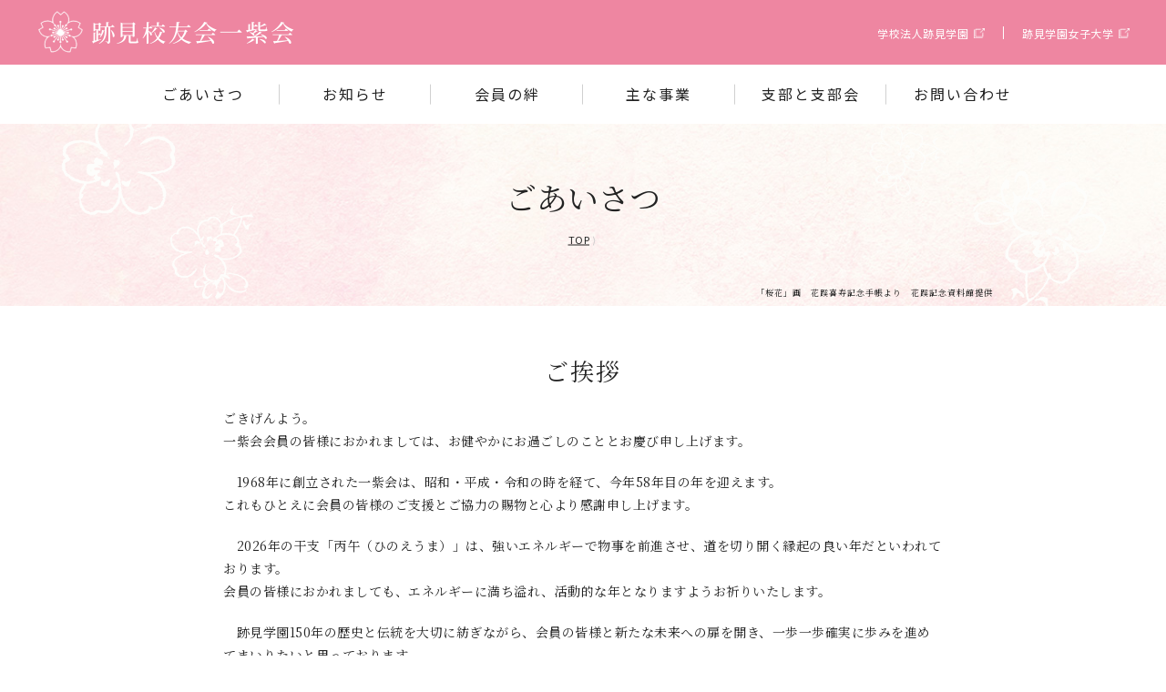

--- FILE ---
content_type: text/html; charset=UTF-8
request_url: https://ak-isshikai.com/greeting/
body_size: 30653
content:
<!DOCTYPE html>
<html lang="ja">
<head>
<meta charset="UTF-8" />
<meta name="viewport" content="width=device-width,maximum-scale=1" />
<meta http-equiv="X-UA-Compatible" content="IE=edge">
<meta name="google-site-verification" content="JLbcZURgEIJI5isRd_TyvZGt29hu0TuooPPs0yG7ggQ" />
<title>ごあいさつ | 跡見校友会一紫会</title>

		<!-- All in One SEO 4.9.2 - aioseo.com -->
	<meta name="description" content="一紫会は跡見学園女子大学卒業生のための同窓会です。卒業生・在校生の皆様に向けて活動やイベントをご紹介しています。" />
	<meta name="robots" content="max-snippet:-1, max-image-preview:large, max-video-preview:-1" />
	<meta name="keywords" content="一紫会,跡見学園女子大学同窓会,跡見女子大同窓会,跡見校友会一紫会,跡見校友会,いっしかい,isshikai.com,跡見,atomi" />
	<link rel="canonical" href="https://ak-isshikai.com/greeting/" />
	<meta name="generator" content="All in One SEO (AIOSEO) 4.9.2" />
		<meta property="og:locale" content="ja_JP" />
		<meta property="og:site_name" content="跡見校友会一紫会 | 一紫会は跡見学園女子大学卒業生のための同窓会です。卒業生・在校生の皆様に向けて活動やイベントをご紹介しています。" />
		<meta property="og:type" content="article" />
		<meta property="og:title" content="ごあいさつ | 跡見校友会一紫会" />
		<meta property="og:description" content="一紫会は跡見学園女子大学卒業生のための同窓会です。卒業生・在校生の皆様に向けて活動やイベントをご紹介しています。" />
		<meta property="og:url" content="https://ak-isshikai.com/greeting/" />
		<meta property="article:published_time" content="2020-02-25T07:40:47+00:00" />
		<meta property="article:modified_time" content="2025-12-31T15:00:18+00:00" />
		<meta name="twitter:card" content="summary" />
		<meta name="twitter:title" content="ごあいさつ | 跡見校友会一紫会" />
		<meta name="twitter:description" content="一紫会は跡見学園女子大学卒業生のための同窓会です。卒業生・在校生の皆様に向けて活動やイベントをご紹介しています。" />
		<meta name="twitter:image" content="https://ak-isshikai.com/library/wp-content/uploads/2023/04/card.jpg" />
		<script type="application/ld+json" class="aioseo-schema">
			{"@context":"https:\/\/schema.org","@graph":[{"@type":"BreadcrumbList","@id":"https:\/\/ak-isshikai.com\/greeting\/#breadcrumblist","itemListElement":[{"@type":"ListItem","@id":"https:\/\/ak-isshikai.com#listItem","position":1,"name":"\u30db\u30fc\u30e0","item":"https:\/\/ak-isshikai.com","nextItem":{"@type":"ListItem","@id":"https:\/\/ak-isshikai.com\/greeting\/#listItem","name":"\u3054\u3042\u3044\u3055\u3064"}},{"@type":"ListItem","@id":"https:\/\/ak-isshikai.com\/greeting\/#listItem","position":2,"name":"\u3054\u3042\u3044\u3055\u3064","previousItem":{"@type":"ListItem","@id":"https:\/\/ak-isshikai.com#listItem","name":"\u30db\u30fc\u30e0"}}]},{"@type":"Organization","@id":"https:\/\/ak-isshikai.com\/#organization","name":"\u8de1\u898b\u6821\u53cb\u4f1a\u4e00\u7d2b\u4f1a","description":"\u4e00\u7d2b\u4f1a\u306f\u8de1\u898b\u5b66\u5712\u5973\u5b50\u5927\u5b66\u5352\u696d\u751f\u306e\u305f\u3081\u306e\u540c\u7a93\u4f1a\u3067\u3059\u3002\u5352\u696d\u751f\u30fb\u5728\u6821\u751f\u306e\u7686\u69d8\u306b\u5411\u3051\u3066\u6d3b\u52d5\u3084\u30a4\u30d9\u30f3\u30c8\u3092\u3054\u7d39\u4ecb\u3057\u3066\u3044\u307e\u3059\u3002","url":"https:\/\/ak-isshikai.com\/","telephone":"+81339418642","logo":{"@type":"ImageObject","url":"https:\/\/ak-isshikai.com\/library\/wp-content\/uploads\/2023\/01\/favicon.png","@id":"https:\/\/ak-isshikai.com\/greeting\/#organizationLogo","width":640,"height":640},"image":{"@id":"https:\/\/ak-isshikai.com\/greeting\/#organizationLogo"}},{"@type":"WebPage","@id":"https:\/\/ak-isshikai.com\/greeting\/#webpage","url":"https:\/\/ak-isshikai.com\/greeting\/","name":"\u3054\u3042\u3044\u3055\u3064 | \u8de1\u898b\u6821\u53cb\u4f1a\u4e00\u7d2b\u4f1a","description":"\u4e00\u7d2b\u4f1a\u306f\u8de1\u898b\u5b66\u5712\u5973\u5b50\u5927\u5b66\u5352\u696d\u751f\u306e\u305f\u3081\u306e\u540c\u7a93\u4f1a\u3067\u3059\u3002\u5352\u696d\u751f\u30fb\u5728\u6821\u751f\u306e\u7686\u69d8\u306b\u5411\u3051\u3066\u6d3b\u52d5\u3084\u30a4\u30d9\u30f3\u30c8\u3092\u3054\u7d39\u4ecb\u3057\u3066\u3044\u307e\u3059\u3002","inLanguage":"ja","isPartOf":{"@id":"https:\/\/ak-isshikai.com\/#website"},"breadcrumb":{"@id":"https:\/\/ak-isshikai.com\/greeting\/#breadcrumblist"},"datePublished":"2020-02-25T16:40:47+09:00","dateModified":"2026-01-01T00:00:18+09:00"},{"@type":"WebSite","@id":"https:\/\/ak-isshikai.com\/#website","url":"https:\/\/ak-isshikai.com\/","name":"\u8de1\u898b\u6821\u53cb\u4f1a\u4e00\u7d2b\u4f1a.","description":"\u4e00\u7d2b\u4f1a\u306f\u8de1\u898b\u5b66\u5712\u5973\u5b50\u5927\u5b66\u5352\u696d\u751f\u306e\u305f\u3081\u306e\u540c\u7a93\u4f1a\u3067\u3059\u3002\u5352\u696d\u751f\u30fb\u5728\u6821\u751f\u306e\u7686\u69d8\u306b\u5411\u3051\u3066\u6d3b\u52d5\u3084\u30a4\u30d9\u30f3\u30c8\u3092\u3054\u7d39\u4ecb\u3057\u3066\u3044\u307e\u3059\u3002","inLanguage":"ja","publisher":{"@id":"https:\/\/ak-isshikai.com\/#organization"}}]}
		</script>
		<!-- All in One SEO -->

<style id='wp-img-auto-sizes-contain-inline-css' type='text/css'>
img:is([sizes=auto i],[sizes^="auto," i]){contain-intrinsic-size:3000px 1500px}
/*# sourceURL=wp-img-auto-sizes-contain-inline-css */
</style>
<style id='wp-block-library-inline-css' type='text/css'>
:root{--wp-block-synced-color:#7a00df;--wp-block-synced-color--rgb:122,0,223;--wp-bound-block-color:var(--wp-block-synced-color);--wp-editor-canvas-background:#ddd;--wp-admin-theme-color:#007cba;--wp-admin-theme-color--rgb:0,124,186;--wp-admin-theme-color-darker-10:#006ba1;--wp-admin-theme-color-darker-10--rgb:0,107,160.5;--wp-admin-theme-color-darker-20:#005a87;--wp-admin-theme-color-darker-20--rgb:0,90,135;--wp-admin-border-width-focus:2px}@media (min-resolution:192dpi){:root{--wp-admin-border-width-focus:1.5px}}.wp-element-button{cursor:pointer}:root .has-very-light-gray-background-color{background-color:#eee}:root .has-very-dark-gray-background-color{background-color:#313131}:root .has-very-light-gray-color{color:#eee}:root .has-very-dark-gray-color{color:#313131}:root .has-vivid-green-cyan-to-vivid-cyan-blue-gradient-background{background:linear-gradient(135deg,#00d084,#0693e3)}:root .has-purple-crush-gradient-background{background:linear-gradient(135deg,#34e2e4,#4721fb 50%,#ab1dfe)}:root .has-hazy-dawn-gradient-background{background:linear-gradient(135deg,#faaca8,#dad0ec)}:root .has-subdued-olive-gradient-background{background:linear-gradient(135deg,#fafae1,#67a671)}:root .has-atomic-cream-gradient-background{background:linear-gradient(135deg,#fdd79a,#004a59)}:root .has-nightshade-gradient-background{background:linear-gradient(135deg,#330968,#31cdcf)}:root .has-midnight-gradient-background{background:linear-gradient(135deg,#020381,#2874fc)}:root{--wp--preset--font-size--normal:16px;--wp--preset--font-size--huge:42px}.has-regular-font-size{font-size:1em}.has-larger-font-size{font-size:2.625em}.has-normal-font-size{font-size:var(--wp--preset--font-size--normal)}.has-huge-font-size{font-size:var(--wp--preset--font-size--huge)}.has-text-align-center{text-align:center}.has-text-align-left{text-align:left}.has-text-align-right{text-align:right}.has-fit-text{white-space:nowrap!important}#end-resizable-editor-section{display:none}.aligncenter{clear:both}.items-justified-left{justify-content:flex-start}.items-justified-center{justify-content:center}.items-justified-right{justify-content:flex-end}.items-justified-space-between{justify-content:space-between}.screen-reader-text{border:0;clip-path:inset(50%);height:1px;margin:-1px;overflow:hidden;padding:0;position:absolute;width:1px;word-wrap:normal!important}.screen-reader-text:focus{background-color:#ddd;clip-path:none;color:#444;display:block;font-size:1em;height:auto;left:5px;line-height:normal;padding:15px 23px 14px;text-decoration:none;top:5px;width:auto;z-index:100000}html :where(.has-border-color){border-style:solid}html :where([style*=border-top-color]){border-top-style:solid}html :where([style*=border-right-color]){border-right-style:solid}html :where([style*=border-bottom-color]){border-bottom-style:solid}html :where([style*=border-left-color]){border-left-style:solid}html :where([style*=border-width]){border-style:solid}html :where([style*=border-top-width]){border-top-style:solid}html :where([style*=border-right-width]){border-right-style:solid}html :where([style*=border-bottom-width]){border-bottom-style:solid}html :where([style*=border-left-width]){border-left-style:solid}html :where(img[class*=wp-image-]){height:auto;max-width:100%}:where(figure){margin:0 0 1em}html :where(.is-position-sticky){--wp-admin--admin-bar--position-offset:var(--wp-admin--admin-bar--height,0px)}@media screen and (max-width:600px){html :where(.is-position-sticky){--wp-admin--admin-bar--position-offset:0px}}

/*# sourceURL=wp-block-library-inline-css */
</style><style id='global-styles-inline-css' type='text/css'>
:root{--wp--preset--aspect-ratio--square: 1;--wp--preset--aspect-ratio--4-3: 4/3;--wp--preset--aspect-ratio--3-4: 3/4;--wp--preset--aspect-ratio--3-2: 3/2;--wp--preset--aspect-ratio--2-3: 2/3;--wp--preset--aspect-ratio--16-9: 16/9;--wp--preset--aspect-ratio--9-16: 9/16;--wp--preset--color--black: #000000;--wp--preset--color--cyan-bluish-gray: #abb8c3;--wp--preset--color--white: #ffffff;--wp--preset--color--pale-pink: #f78da7;--wp--preset--color--vivid-red: #cf2e2e;--wp--preset--color--luminous-vivid-orange: #ff6900;--wp--preset--color--luminous-vivid-amber: #fcb900;--wp--preset--color--light-green-cyan: #7bdcb5;--wp--preset--color--vivid-green-cyan: #00d084;--wp--preset--color--pale-cyan-blue: #8ed1fc;--wp--preset--color--vivid-cyan-blue: #0693e3;--wp--preset--color--vivid-purple: #9b51e0;--wp--preset--gradient--vivid-cyan-blue-to-vivid-purple: linear-gradient(135deg,rgb(6,147,227) 0%,rgb(155,81,224) 100%);--wp--preset--gradient--light-green-cyan-to-vivid-green-cyan: linear-gradient(135deg,rgb(122,220,180) 0%,rgb(0,208,130) 100%);--wp--preset--gradient--luminous-vivid-amber-to-luminous-vivid-orange: linear-gradient(135deg,rgb(252,185,0) 0%,rgb(255,105,0) 100%);--wp--preset--gradient--luminous-vivid-orange-to-vivid-red: linear-gradient(135deg,rgb(255,105,0) 0%,rgb(207,46,46) 100%);--wp--preset--gradient--very-light-gray-to-cyan-bluish-gray: linear-gradient(135deg,rgb(238,238,238) 0%,rgb(169,184,195) 100%);--wp--preset--gradient--cool-to-warm-spectrum: linear-gradient(135deg,rgb(74,234,220) 0%,rgb(151,120,209) 20%,rgb(207,42,186) 40%,rgb(238,44,130) 60%,rgb(251,105,98) 80%,rgb(254,248,76) 100%);--wp--preset--gradient--blush-light-purple: linear-gradient(135deg,rgb(255,206,236) 0%,rgb(152,150,240) 100%);--wp--preset--gradient--blush-bordeaux: linear-gradient(135deg,rgb(254,205,165) 0%,rgb(254,45,45) 50%,rgb(107,0,62) 100%);--wp--preset--gradient--luminous-dusk: linear-gradient(135deg,rgb(255,203,112) 0%,rgb(199,81,192) 50%,rgb(65,88,208) 100%);--wp--preset--gradient--pale-ocean: linear-gradient(135deg,rgb(255,245,203) 0%,rgb(182,227,212) 50%,rgb(51,167,181) 100%);--wp--preset--gradient--electric-grass: linear-gradient(135deg,rgb(202,248,128) 0%,rgb(113,206,126) 100%);--wp--preset--gradient--midnight: linear-gradient(135deg,rgb(2,3,129) 0%,rgb(40,116,252) 100%);--wp--preset--font-size--small: 13px;--wp--preset--font-size--medium: 20px;--wp--preset--font-size--large: 36px;--wp--preset--font-size--x-large: 42px;--wp--preset--spacing--20: 0.44rem;--wp--preset--spacing--30: 0.67rem;--wp--preset--spacing--40: 1rem;--wp--preset--spacing--50: 1.5rem;--wp--preset--spacing--60: 2.25rem;--wp--preset--spacing--70: 3.38rem;--wp--preset--spacing--80: 5.06rem;--wp--preset--shadow--natural: 6px 6px 9px rgba(0, 0, 0, 0.2);--wp--preset--shadow--deep: 12px 12px 50px rgba(0, 0, 0, 0.4);--wp--preset--shadow--sharp: 6px 6px 0px rgba(0, 0, 0, 0.2);--wp--preset--shadow--outlined: 6px 6px 0px -3px rgb(255, 255, 255), 6px 6px rgb(0, 0, 0);--wp--preset--shadow--crisp: 6px 6px 0px rgb(0, 0, 0);}:where(.is-layout-flex){gap: 0.5em;}:where(.is-layout-grid){gap: 0.5em;}body .is-layout-flex{display: flex;}.is-layout-flex{flex-wrap: wrap;align-items: center;}.is-layout-flex > :is(*, div){margin: 0;}body .is-layout-grid{display: grid;}.is-layout-grid > :is(*, div){margin: 0;}:where(.wp-block-columns.is-layout-flex){gap: 2em;}:where(.wp-block-columns.is-layout-grid){gap: 2em;}:where(.wp-block-post-template.is-layout-flex){gap: 1.25em;}:where(.wp-block-post-template.is-layout-grid){gap: 1.25em;}.has-black-color{color: var(--wp--preset--color--black) !important;}.has-cyan-bluish-gray-color{color: var(--wp--preset--color--cyan-bluish-gray) !important;}.has-white-color{color: var(--wp--preset--color--white) !important;}.has-pale-pink-color{color: var(--wp--preset--color--pale-pink) !important;}.has-vivid-red-color{color: var(--wp--preset--color--vivid-red) !important;}.has-luminous-vivid-orange-color{color: var(--wp--preset--color--luminous-vivid-orange) !important;}.has-luminous-vivid-amber-color{color: var(--wp--preset--color--luminous-vivid-amber) !important;}.has-light-green-cyan-color{color: var(--wp--preset--color--light-green-cyan) !important;}.has-vivid-green-cyan-color{color: var(--wp--preset--color--vivid-green-cyan) !important;}.has-pale-cyan-blue-color{color: var(--wp--preset--color--pale-cyan-blue) !important;}.has-vivid-cyan-blue-color{color: var(--wp--preset--color--vivid-cyan-blue) !important;}.has-vivid-purple-color{color: var(--wp--preset--color--vivid-purple) !important;}.has-black-background-color{background-color: var(--wp--preset--color--black) !important;}.has-cyan-bluish-gray-background-color{background-color: var(--wp--preset--color--cyan-bluish-gray) !important;}.has-white-background-color{background-color: var(--wp--preset--color--white) !important;}.has-pale-pink-background-color{background-color: var(--wp--preset--color--pale-pink) !important;}.has-vivid-red-background-color{background-color: var(--wp--preset--color--vivid-red) !important;}.has-luminous-vivid-orange-background-color{background-color: var(--wp--preset--color--luminous-vivid-orange) !important;}.has-luminous-vivid-amber-background-color{background-color: var(--wp--preset--color--luminous-vivid-amber) !important;}.has-light-green-cyan-background-color{background-color: var(--wp--preset--color--light-green-cyan) !important;}.has-vivid-green-cyan-background-color{background-color: var(--wp--preset--color--vivid-green-cyan) !important;}.has-pale-cyan-blue-background-color{background-color: var(--wp--preset--color--pale-cyan-blue) !important;}.has-vivid-cyan-blue-background-color{background-color: var(--wp--preset--color--vivid-cyan-blue) !important;}.has-vivid-purple-background-color{background-color: var(--wp--preset--color--vivid-purple) !important;}.has-black-border-color{border-color: var(--wp--preset--color--black) !important;}.has-cyan-bluish-gray-border-color{border-color: var(--wp--preset--color--cyan-bluish-gray) !important;}.has-white-border-color{border-color: var(--wp--preset--color--white) !important;}.has-pale-pink-border-color{border-color: var(--wp--preset--color--pale-pink) !important;}.has-vivid-red-border-color{border-color: var(--wp--preset--color--vivid-red) !important;}.has-luminous-vivid-orange-border-color{border-color: var(--wp--preset--color--luminous-vivid-orange) !important;}.has-luminous-vivid-amber-border-color{border-color: var(--wp--preset--color--luminous-vivid-amber) !important;}.has-light-green-cyan-border-color{border-color: var(--wp--preset--color--light-green-cyan) !important;}.has-vivid-green-cyan-border-color{border-color: var(--wp--preset--color--vivid-green-cyan) !important;}.has-pale-cyan-blue-border-color{border-color: var(--wp--preset--color--pale-cyan-blue) !important;}.has-vivid-cyan-blue-border-color{border-color: var(--wp--preset--color--vivid-cyan-blue) !important;}.has-vivid-purple-border-color{border-color: var(--wp--preset--color--vivid-purple) !important;}.has-vivid-cyan-blue-to-vivid-purple-gradient-background{background: var(--wp--preset--gradient--vivid-cyan-blue-to-vivid-purple) !important;}.has-light-green-cyan-to-vivid-green-cyan-gradient-background{background: var(--wp--preset--gradient--light-green-cyan-to-vivid-green-cyan) !important;}.has-luminous-vivid-amber-to-luminous-vivid-orange-gradient-background{background: var(--wp--preset--gradient--luminous-vivid-amber-to-luminous-vivid-orange) !important;}.has-luminous-vivid-orange-to-vivid-red-gradient-background{background: var(--wp--preset--gradient--luminous-vivid-orange-to-vivid-red) !important;}.has-very-light-gray-to-cyan-bluish-gray-gradient-background{background: var(--wp--preset--gradient--very-light-gray-to-cyan-bluish-gray) !important;}.has-cool-to-warm-spectrum-gradient-background{background: var(--wp--preset--gradient--cool-to-warm-spectrum) !important;}.has-blush-light-purple-gradient-background{background: var(--wp--preset--gradient--blush-light-purple) !important;}.has-blush-bordeaux-gradient-background{background: var(--wp--preset--gradient--blush-bordeaux) !important;}.has-luminous-dusk-gradient-background{background: var(--wp--preset--gradient--luminous-dusk) !important;}.has-pale-ocean-gradient-background{background: var(--wp--preset--gradient--pale-ocean) !important;}.has-electric-grass-gradient-background{background: var(--wp--preset--gradient--electric-grass) !important;}.has-midnight-gradient-background{background: var(--wp--preset--gradient--midnight) !important;}.has-small-font-size{font-size: var(--wp--preset--font-size--small) !important;}.has-medium-font-size{font-size: var(--wp--preset--font-size--medium) !important;}.has-large-font-size{font-size: var(--wp--preset--font-size--large) !important;}.has-x-large-font-size{font-size: var(--wp--preset--font-size--x-large) !important;}
/*# sourceURL=global-styles-inline-css */
</style>

<style id='classic-theme-styles-inline-css' type='text/css'>
/*! This file is auto-generated */
.wp-block-button__link{color:#fff;background-color:#32373c;border-radius:9999px;box-shadow:none;text-decoration:none;padding:calc(.667em + 2px) calc(1.333em + 2px);font-size:1.125em}.wp-block-file__button{background:#32373c;color:#fff;text-decoration:none}
/*# sourceURL=/wp-includes/css/classic-themes.min.css */
</style>
<link rel="https://api.w.org/" href="https://ak-isshikai.com/wp-json/" /><link rel="alternate" title="JSON" type="application/json" href="https://ak-isshikai.com/wp-json/wp/v2/pages/17" /><link rel="icon" href="https://ak-isshikai.com/library/wp-content/uploads/2023/01/cropped-favicon-32x32.png" sizes="32x32" />
<link rel="icon" href="https://ak-isshikai.com/library/wp-content/uploads/2023/01/cropped-favicon-192x192.png" sizes="192x192" />
<link rel="apple-touch-icon" href="https://ak-isshikai.com/library/wp-content/uploads/2023/01/cropped-favicon-180x180.png" />
<meta name="msapplication-TileImage" content="https://ak-isshikai.com/library/wp-content/uploads/2023/01/cropped-favicon-270x270.png" />
<meta name="viewport" content="width=device-width, initial-scale=1.0">
<!-- favicon -->
<link rel="shortcut icon" href="https://ak-isshikai.com/images/favicon.ico" type="image/x-icon">
<!-- common css -->
<link href="//fonts.googleapis.com/css?family=Noto+Sans+JP:300,400,500|Noto+Serif+JP:400,600&display=swap" rel="stylesheet"> 
<link href="https://ak-isshikai.com/css/reset.css" rel="stylesheet" type="text/css" media="all">
<link href="https://ak-isshikai.com/css/common.css?260115-110947" rel="stylesheet" type="text/css" media="all">
<!-- page onliy css -->
<link href="https://ak-isshikai.com/css/page.css?260115110947" rel="stylesheet" type="text/css" media="all">
<!-- ogp -->
<meta name="twitter:card" content="summary_large_image">
<meta property="og:url" content="https://ak-isshikai.com/">
<meta property="og:image" content="https://ak-isshikai.com/images/card.jpg?20230420">
<meta property="og:description" content="一紫会は跡見学園女子大学卒業生のための同窓会です。卒業生・在校生の皆様に向けて活動やイベントをご紹介しています。">
<meta property="og:title" content="跡見校友会一紫会"><!-- Global site tag (gtag.js) - Google Analytics -->
<script async src="https://www.googletagmanager.com/gtag/js?id=G-212PJ02WGT"></script>
<script>
  window.dataLayer = window.dataLayer || [];
  function gtag(){dataLayer.push(arguments);}
  gtag('js', new Date());
  gtag('config', 'G-212PJ02WGT');
</script>
</head>
<body>
<div id="wrapper">
<header class="menu">
  <div class="header-title">
  <div class="header-title__inner">
    <div class="site-title"><a href="https://ak-isshikai.com"><img src="https://ak-isshikai.com/images/title.png" alt="跡見校友会一紫会"></a></div>
      <ul><li><a href="http://www.atomi.ac.jp/" target="_blank">学校法人跡見学園</a></li><li><a href="http://www.atomi.ac.jp/univ/" target="_blank">跡見学園女子大学</a></li></ul>  </div>
  </div>

  <div id="btn_menu"><div class="open icon"></div></div>
  <nav>
    <div class="show_menu">
    <ul>
      <li><a href="https://ak-isshikai.com/greeting/">ごあいさつ</a>
                <ul class="sub_menu">
				  <li><a href="https://ak-isshikai.com/greeting/#main__about">卒業生・在校生の皆様へ</a></li>
                  <li><a href="https://ak-isshikai.com/greeting/meaning/">一紫会創設の趣旨と組織</a></li>
                  <li><a href="https://ak-isshikai.com/greeting/origin">一紫会名の由来</a></li>
                  <li><a href="https://ak-isshikai.com/greeting/ayumi/">一紫会のあゆみ</a></li>
                </ul>
      </li>
      <li><a href="https://ak-isshikai.com/#main__news">お知らせ</a>
                <ul class="sub_menu">
                                    <li><a href="https://ak-isshikai.com/notice/organizer">同期会・ゼミ会等を<br>開催される方へ</a></li>
				  <li><a href="https://ak-isshikai.com/notice/address/">住所・氏名の変更について</a></li>
                </ul>
      </li>
      <li><a href="https://ak-isshikai.com/news/2025/03/3657/">会員の絆</a>
            <ul class="sub_menu">
               <li><a href="https://ak-isshikai.com/news/2025/03/3657/">オンライン作品展</a></li>
            </ul>
      </li>
      <li><a href="https://ak-isshikai.com/service/">主な事業</a>
                <ul class="sub_menu">
                  <li><a href="https://ak-isshikai.com/service/isshikai_letter/">一紫会だより</a></li>
                  <li><a href="https://ak-isshikai.com/service/support/">支援事業</a></li>
                </ul>
      </li>
      <li><a href="https://ak-isshikai.com/branch/">支部と支部会</a>
      </li>
      <li><a href="https://ak-isshikai.com/contact">お問い合わせ</a></li>
  </ul>    </div>
  </nav>
</header>
<div id="main" class="post17-main">
<main><section class="page_content">
    <div class="page_content__title">
    <div class="container">
    <div class="title">
      <h1>ごあいさつ</h1>
      <p class="pankuzu"><a href="https://ak-isshikai.com"><span>TOP</span></a>&nbsp;&rang;&nbsp;</p>    </div>
    </div>
  </div>
    <article id="post-17" class="box page_content__page">
    <div class="container">
    <h2 class="text-center">ご挨拶</h2>
<p class="min">ごきげんよう。<br />一紫会会員の皆様におかれましては、お健やかにお過ごしのこととお慶び申し上げます。</p>
<p class="min">&emsp;1968年に創立された一紫会は、昭和・平成・令和の時を経て、今年58年目の年を迎えます。<br />
これもひとえに会員の皆様のご支援とご協力の賜物と心より感謝申し上げます。</p>
<p class="min">&emsp;2026年の干支「丙午（ひのえうま）」は、強いエネルギーで物事を前進させ、道を切り開く縁起の良い年だといわれております。<br />会員の皆様におかれましても、エネルギーに満ち溢れ、活動的な年となりますようお祈りいたします。</p>
<p class="min">&emsp;跡見学園150年の歴史と伝統を大切に紡ぎながら、会員の皆様と新たな未来への扉を開き、一歩一歩確実に歩みを進めてまいりたいと思っております。<br />
跡見学園は、151（いちごいちえ）の年になります。<br />
皆様との一期一笑を大切に、本年も変わらぬご支援ご協力を賜りますようよろしくお願い申し上げます。</p>
<p class="name-text min" style="text-align: right;">令和８年 睦月吉日 幹事長 羽吹綾子</p>
<article id="main__about" class="box">
<div class="container">
<div class="box-capt">
<h2>卒業生・在校生の皆様へ</h2>
</div>
<div class="row">
<h3><span>同窓の集いとして</span></h3>
<p>一紫会は、会員からの終身会費により運営されており、会員のための企画事業、在学生の為の奨学金事業、会員名簿の管理業務、会報紙『一紫会だより』の編集・発行、支部会活動支援、記念品寄贈、更に跡見学園本部及び大学の記念行事や式典への参加・後援など、一年を通して様々な活動を行っています。</p>
</div>
<div class="row">
<h3><span>活動の担い手として</span></h3>
<p>このような校友会としての「一紫会」を運営する幹事の皆様は、各回生ごと十数名ずつで構成され、毎年春に行われる幹事総会では、各回生幹事の皆様にお集まりいただき、活動報告や予算・決算などの議事を行います。</p>
<p>事務局担当の幹事は総会で承認され、その中から十数名が常任幹事として会の実務と運営を行っています。</p>
</div></div>
</article>

  <!--
<div class="page_submenu" style="margin: 10rem 0 0;padding: 2rem;">
  <ul style="display: flex;justify-content: space-around;margin: 0;">
    <li style="width:50%;"><p class="btn_more" style="margin:0;"><a href="">一紫会創設の趣旨と組織</a></p></li>
    <li style="width:50%;">
<p class="btn_more" style="margin:0;"><a href="">一紫会のあゆみ</a></p></li>
  </ul>
</div>
-->    </div>
  </article>
  </section>
</main>
</div>
<footer>
    <div class="container">
    <nav>
      <div class="footer__main_menu">
        <div class="footer_title">
          <a href="https://ak-isshikai.com"><img src="https://ak-isshikai.com/images/footer_title.png" alt="跡見校友会一紫会"></a>
          <address class="addr">
          <p>〒112-8629<br>東京都文京区大塚1-5-9<br>跡見学園内<br>Tel &amp; Fax 03-3941-8642</p>
          </address>
        </div>

        <div class="row">
          <ul class="box">
            <li><a href="https://ak-isshikai.com/greeting/">ごあいさつ</a>
            <ul>
              <li><a href="https://ak-isshikai.com/greeting/#main__about">卒業生・在校生の皆様へ</a></li>
              <li><a href="https://ak-isshikai.com/greeting/meaning/">一紫会創設の趣旨と組織</a></li>
              <li><a href="https://ak-isshikai.com/greeting/origin">一紫会名の由来</a></li>
              <li><a href="https://ak-isshikai.com/greeting/ayumi/">一紫会のあゆみ</a></li>
            </ul>
            </li>
          </ul>
          <ul class="box">
            <li><a href="https://ak-isshikai.com/#main__news">お知らせ</a>
                <ul>
                  <li><a href="https://ak-isshikai.com/notice/organizer">同期会・ゼミ会等を<br>開催される方へ</a></li>
                  <li><a href="https://ak-isshikai.com/notice/address/">住所・氏名の変更について</a></li>
                </ul>
            </li>
          </ul>
          <ul class="box">
            <li><a href="https://ak-isshikai.com/news/2025/03/3657/">会員の絆</a>
                <ul>
                  <li><a href="https://ak-isshikai.com/news/2025/03/3657/">オンライン作品展</a></li>
                </ul>
            </li>
          </ul>
          <ul class="box">
            <li><a href="https://ak-isshikai.com/service/">主な事業</a>
                <ul>
                  <li><a href="https://ak-isshikai.com/service/isshikai_letter/">一紫会だより</a></li>
                  <li><a href="https://ak-isshikai.com/service/support/">支援事業</a></li>
                </ul>
            </li>
          </ul>
          <ul class="box w12">
            <li><a href="https://ak-isshikai.com/branch/">支部と支部会</a>
            </li>
            <li><a href="https://ak-isshikai.com/contact">お問い合わせ</a></li>
          </ul>
        </div>
      </div>
    </nav>
  </div>
  <div class="footer__sub_menu">
      <ul><li><a href="http://www.atomi.ac.jp/" target="_blank">学校法人跡見学園</a></li><li><a href="http://www.atomi.ac.jp/univ/" target="_blank">跡見学園女子大学</a></li></ul>  </div>  <div class="footer_bar">
        <ul>
          <li><a href="https://ak-isshikai.com/site_policy/">サイトポリシー</a></li>
          <li><a href="https://ak-isshikai.com/privacy_policy/">プライバシーポリシー</a></li>
        </ul>
        <p class="copy">Copyright &copy; 2026 跡見校友会一紫会. All Rights Reserved.</p>
    </div>
  </div>
</footer>
</div>
<!-- js -->
<script src="https://ak-isshikai.com/jquery/jquery-3.4.1.min.js" defer></script>
<script src="https://ak-isshikai.com/jquery/menu.js" defer></script>
<script src="https://ak-isshikai.com/jquery/common.js" defer></script>
<script type="speculationrules">
{"prefetch":[{"source":"document","where":{"and":[{"href_matches":"/*"},{"not":{"href_matches":["/library/wp-*.php","/library/wp-admin/*","/library/wp-content/uploads/*","/library/wp-content/*","/library/wp-content/plugins/*","/library/wp-content/themes/them_issikai_v2/*","/*\\?(.+)"]}},{"not":{"selector_matches":"a[rel~=\"nofollow\"]"}},{"not":{"selector_matches":".no-prefetch, .no-prefetch a"}}]},"eagerness":"conservative"}]}
</script>
<script type="module"  src="https://ak-isshikai.com/library/wp-content/plugins/all-in-one-seo-pack/dist/Lite/assets/table-of-contents.95d0dfce.js?ver=4.9.2" id="aioseo/js/src/vue/standalone/blocks/table-of-contents/frontend.js-js"></script>
</body>
</html><!-- WP Fastest Cache file was created in 0.313 seconds, on 2026年1月15日 @ 8:09 PM --><!-- via php -->

--- FILE ---
content_type: text/css
request_url: https://ak-isshikai.com/css/common.css?260115-110947
body_size: 39415
content:
@charset "UTF-8";
/****
base
****/
html { 
  font-size: 62.5%;
}
body{
  color: #222;
  font-family: 'Noto Serif JP', "游明朝", YuMincho, "ヒラギノ明朝 ProN W3", "Hiragino Mincho ProN", "HG明朝E", "ＭＳ Ｐ明朝", "ＭＳ 明朝", serif;
  font-size: 1.3rem;
  font-size: 13px;
  font-weight: 400;
  margin: 0;
  padding: 0;
  line-height: 1;
  min-width: 320px;
}
ul li {
  list-style: none;
}
img{
line-height: 0;
}
a{
  color: #222;
  text-decoration: none;
  transition: .5s;
}
.container {
  margin: 0 auto;
  position: relative;
  max-width: 1000px;
  width: 100%;
}
.page_content__archive .container,
.page_content .box .container{
  max-width: 850px;
}
.pc{
  display: block;
}
.sp{
  display: none;
}


@media screen and (max-width: 1024px){
  .pc{
    display: none;
  }
  .sp{
    display: block;
  }
  .container {
    width: 90%;
  }
}
.tx_non{
  opacity: 0;
  color: transparent;
}
/****
load
****/
#loader-bg{
  background: #fff;
  display: none;
  left: 0;
  height: 100%;
  position: fixed;
  top: 0;
  width: 100%;
  z-index: 1;
}
#loading {
  position: fixed;
  top: 50%;
  left: 50%;
  width: 40px;
  height: 280px;
  margin-top: -140px;
  margin-left: -20px;
  text-align: center;
  color: #fff;
  z-index: 2;
}
#loading img{
  line-height: 0;
  display: block;
  height: auto;
  width: 100%;
}
/****
header menu
****/
@media screen and (max-width: 768px){
  #btn_menu {
    background: #fdf3f6;
    height: 100%;
    letter-spacing: 2px;
    right: 0;
    position: absolute;
    text-align: center;
    top: 0;
    z-index: 1000;
    box-sizing: border-box;
    padding: 0;
    width: 66px;
  }
  .icon {
    margin: 0 auto 0;
    height: 22px;
    top: 50%;
    transform: translateY(-50%);
    width:30px;
    position: relative;
    transition: .5s;
  }
  .open {
    border-top: 1px solid #ee86a1;
  }
  .open::before,
  .open::after,
  .close::before,
  .close::after{
    background-color: #ee86a1;
    content: '';
    height: 1px;
    left: 0;
    position: absolute;
    transition: .5s;
    width:30px;
  }
  .open::before {
    top: 49%;
  }
  .open::after {
    bottom: 0;
  }
  .close {
    border-top: 0;
  }
  .close::before {
    top: 50%;
    transform: rotate(-45deg);
  }
  .close::after {
    top: 50%;
    transform: rotate(45deg);
  }
}
@media screen and (min-width: 769px){
  #btn_menu{
    display: none;
  }
}
/****
header menu
****/
header {
  background: rgba(255,255,255,.9);
  position: fixed;
  top: 0;
  transition: .5s;
  width: 100%;
  z-index: 999;
}
header.hide{
  transform: translateY(-100%);
}
header.show{
  background: rgba(255,255,255,.8);
}
header .container {
  max-width: 95%;
  width: 100%;
}
header nav ul{
  margin: 0 auto;
  position: relative;
  width: 90%;
}

@media screen and (max-width: 768px){
  header nav ul{
    width: 100%;
  }
}

header nav li a{
  display: block;
  font-size: 1.6rem;
  font-weight: 400;
  letter-spacing: 2px;
  padding: 2rem 2rem;
  position: relative;
}
.site-title img {
  height: auto;
  max-width: 100%;
  width: 100%;
}
.site-title {
  text-align: center;
  max-width: 285px;
  width: 100%;
}

.header-title{
  background: #ee86a1;
  padding: 1rem 0;
}
@media screen and (max-width: 768px){
  .header-title{
    padding: 1.5rem 0;
  }
}


.header-title .header-title__inner{
  align-items: center;
  display: flex;
  justify-content: space-between;
  margin: 0 auto;
  max-width: 1200px;
  width: 95%;
}

.header-title ul{
  display: flex;
  justify-content: flex-end;
}

.header-title ul li{
  line-height: 1;
}

.header-title ul li a{
  background:url('https://ak-isshikai.com/images/icon_link_w.png') no-repeat right center / 12px auto;
  padding-right: 18px;
}

.header-title ul li a:hover{
  text-decoration: underline;
}

.header-title ul li:first-child{
  border-right: 1px solid #fff;
  padding-right: 2rem;
  margin-right: 2rem;
}

.header-title a{
  color: #fff;
  font-size: 1.2rem;
}

@media screen and (max-width: 768px){
  header nav{
    background: #fdf3f6;
    display: none;
    height: 100vh;
    position: fixed;
    top: 6.6rem;
    width: 100%;
    z-index: 999;
  }

  header .container {
    padding:0;
  }
  .site-title {
    max-width: 200px;
  }
  .header-title ul{
    display: none;
  }
  header nav > .show_menu > ul{
    padding-bottom: 30rem;
  }
  .show_menu{
    height: 100%;
    overflow-y: scroll;
    padding-bottom: 3rem;
  }
  header .show_menu > ul > li a:hover{
    background: rgba(238, 134, 161,.2);
  }
  .show_menu ul > li .sub_menu li .sp{
    display:block;  
  }
  .show_menu ul > li .sub_menu li .pc{
    display:none; 
  }
  header nav .show_menu > ul > li > a{
    background: #fff;
  }
  header nav ul.sub_menu{
    box-sizing: border-box;
    padding-left: 2rem;
  }
  header nav li a{
    padding: 2rem 3rem 2rem 4rem;
  }
  header nav li a::before{
    border:1px solid #ee86a1;
    border-left-width:0;
    border-top-width:0; 
    content:'';
    display:block;
    height:5px;
    left:2rem;
    position:absolute;
    top:50%;
    transform:rotate(-45deg) translateY(-50%);
    -webkit-transform:rotate(-45deg) translateY(-50%);
    width:5px;
  }
}
@media screen and (min-width: 769px){
  header .show_menu > ul > li:hover > a{
    background: rgba(238,134,161,0.3);
    color: #ffffff;
  }
  .show_menu ul > li .sub_menu li .sp{
  display:none; 
  }
  .show_menu ul > li .sub_menu li .pc{
  display:block;  
  }
}
@media screen and (min-width: 769px) and (max-width: 980px){
  .sub_menu {
    width: 220px;
  }
  header nav li a{
    font-size: 1.2rem;
    padding: 1.5rem;
  }
}
@media screen and (min-width: 981px){
  .sub_menu {
    background: #fff;
    width: 330px;
  }
}
@media screen and (min-width: 769px){
  header .container {
    align-items: flex-end;
    display: flex;
    justify-content: space-between;
  }
  header nav{
    display: block;
    width: 100%;
  }
 .show_menu > ul{
    display: flex;
    margin: 0 auto;
    flex-wrap: nowrap;
    justify-content: space-between;
    max-width: 1000px;
    width: 95%;
    z-index: 20;
  }
  .show_menu > ul > li{
    box-sizing: border-box;
    position: relative;
    text-align: center;
    width: 16.6666%;
  }

  .show_menu > ul > li::after{
    content: '';
    background: #d0d0d0;
    height: 35%;
    position: absolute;
    right: 0;
    top: 50%;
    transform: translateY(-50%);
    width: 1px;
  }

  .show_menu > ul > li:last-child::after{
    display: none;
  }

 .sub_menu {
    opacity: 0;
    margin: 0;
    left: 0;
    position: absolute;
    top: 100%;
    transition: all .2s ease;
    visibility: hidden;
  }
  .show_menu ul > li:hover .sub_menu {
    visibility: visible;
    opacity: 1;
  }
  .show_menu ul > li .sub_menu li{
    border-bottom: 1px dotted #fdf3f6;
    text-align: left;
  }
  .show_menu ul > li .sub_menu li a{
    background: rgba(238,134,161,0.3);
    font-size: 1.35rem;
    letter-spacing: .25px;
    line-height: 130%;
    padding: 1.5rem;
  }
  .show_menu ul > li .sub_menu li a:hover{
    background: #ee86a1;
    color: #fff;
  }
  .show_menu ul > li .sub_menu li:last-child{
    border-bottom: 0;
  }
}
@media screen and (min-width: 769px) and (max-width: 980px){
  .sub_menu {
    width: 100%;
  }
  header nav li a{
    font-size: 1.25rem;
  }
  .show_menu ul > li .sub_menu li a{
    font-size: 1.2rem;
    padding: 1rem 1rem;
  }
}
@media screen and (min-width: 981px) and (max-width: 1120px){
  header nav li a{
    font-size: 1.4rem;
  }
}
@media screen and (min-width: 981px){
  .sub_menu {
    width: 200px;
  }
}
/****
flex
****/
.row {
  display: flex;
  flex-wrap: wrap;
  justify-content: space-between;
}
.col {
  flex-basis: 0;
  flex-grow: 1;
  max-width: 100%;
}
.col-2{
  width: 20%;
}
.col-3{
  width: 33.3333%;
}
.col-4{
  width: 25%;
}
.col-6{
  box-sizing: border-box;
  width: 50%;
}
.col-7{
  width: 66.6666%;
}
.col-9{
  width: 66.6667%;
}
.right{
  order: 2;
}
.left{
  order: 1;
}
@media screen and (max-width: 768px){
  .row{
    flex-wrap: wrap;
  }
  .col-3,
  .col-4,
  .col-6,
  .col-7,
  .col-9{
    width: 100%;
  }
  .right{
    order: 1;
  }
  .left{
    order: 2;
  }
}

/****
content
****/
#main{
  padding:0 0 10rem;
  position: relative;
}

.page-title{
  margin: 0 auto;
  padding: 10rem 0;
  position: relative;
  text-align: center;
  z-index: 1;
}
.page-title h1{
  color: #fff;
  font-size: 3.5rem;
  font-weight: 400;
  letter-spacing: 2px;
  margin: 0 auto;
  position: relative;
  z-index: 10;
}
.page-title h1 span{
  display: block;
  font-size: 1.3rem;
  margin: 3rem auto 0;
}
.box-capt {
  text-align: center;
  margin: 0 auto 4rem;
}
h2 {
  font-size: 2.6rem;
  font-weight: 400;
  letter-spacing: 2px;
  line-height: 160%;
  margin-bottom: 3rem;
  position: relative;
}
.page_content h2 {
  margin: 7rem 0 2rem;
}

.page_content h2:first-child{
  margin-top: 0;
}

.page_content h2 .small{
  display: block;
  font-size: 1.6rem;
}

.box-capt h2{
  margin: 0;
}

h3,h4{
  font-family: 'Noto Serif JP', "游明朝", YuMincho, "ヒラギノ明朝 ProN W3", "Hiragino Mincho ProN", "HG明朝E", "ＭＳ Ｐ明朝", "ＭＳ 明朝", serif;
}
.min {
  font-family: 'Noto Serif JP', "游明朝", YuMincho, "ヒラギノ明朝 ProN W3", "Hiragino Mincho ProN", "HG明朝E", "ＭＳ Ｐ明朝", "ＭＳ 明朝", serif;
}
th,dt{
  font-weight: 400;
}
li, dt,dd, th, td,p{
  letter-spacing: .5px;
  line-height: 180%;
 }
 p {
   margin-bottom: 2rem;
 }
 p,td,dd,dt,th,li{
   font-family: 'Noto Sans JP',"ヒラギノ角ゴ ProN W3", "Hiragino Kaku Gothic ProN W3", HiraKakuProN-W3,
  "ヒラギノ角ゴ ProN", "Hiragino Kaku Gothic ProN",
  "ヒラギノ角ゴ Pro", "Hiragino Kaku Gothic Pro",
  "メイリオ", Meiryo,
  Osaka,
  "ＭＳ Ｐゴシック", "MS PGothic",
  "Helvetica Neue", HelveticaNeue,
  Helvetica,
  Arial, sans-serif;
 }

.btn_more{
  margin: 3rem 0 0;
 }

.btn_more a {
  border: 1px solid #ee86a1;
  box-sizing: border-box;
  background: #ee86a1;
  color: #fff !important;
  display: block;
  font-family: 'Noto Serif JP', "游明朝", YuMincho, "ヒラギノ明朝 ProN W3", "Hiragino Mincho ProN", "HG明朝E", "ＭＳ Ｐ明朝", "ＭＳ 明朝", serif;
  font-size: 1.6rem;
  margin: 0 auto;
  padding: 1rem 2.5rem 1rem 1rem;
  position: relative;
  text-align: center;
  text-decoration: none !important;
  max-width: 300px;
  width: auto;
}

.btn_more a::before{
  content: '';
  display: block;
  right: 2rem;
  position: absolute;
  border: 1px solid #fff;
  border-left: 0;
  border-top: 0;
  height: 8px;
  position: absolute;
  top: 50%;
  transform: rotate(-45deg) translateY(-50%);
  width: 8px;
  transition: .5s;
}


.btn_more a:hover {
  background: #fff;
  color: #ee86a1 !important;
  text-decoration: none !important;
}

.btn_more a:hover::before{
  border-color: #ee86a1;
  right: 1.5rem;
}

.page_content article p:last-child{
  margin-bottom: 0;
}
.page_content h2::after{
  margin-top: 2rem;
}
.page_content .box > .container > p > a{
  color: #4682b4;
  text-decoration: underline;
}
.intro h2{
  text-align: center;
}
.intro .container{
  max-width: 500px;
}
.intro h2::after{
  margin-right: auto;
  margin-left: auto;
}
.intro strong{
  display: block;
  text-align: center;
}
.big{
  font-size: 1.6rem;
}
.big18{
  font-size: 1.8rem;
}
.small{
  font-size: 1.1rem;
}
.text-right {
  text-align: right;
}
.text-center{
  text-align: center;
}
.aligncenter img,
.aligncenter {
  display: block;
  margin: 2rem auto;
}
.alignright { 
  float: right; 
  margin: 0 2rem;
}
.alignleft { 
  float: left; 
  margin:0 2rem;
}
img[class*="wp-image-"],
img[class*="attachment-"] {
  max-width: 100%;
  height: auto;
}
.clearfix {
    overflow: hidden;
    zoom: 1;
}
.clearfix:after {
    content: "";
    display: block;
    clear: both;
}
@media screen and (max-width: 768px){
  #main::before{
    background-size: 150px auto;
  }
  #main h1{
    font-size: 2.6rem;
    line-height: 140%;
  }
  h2{
    font-size: 2.2rem;
    letter-spacing: 0;
    line-height: 140%;
    margin-bottom: 2rem;
  }
  h3{
    font-size: 1.8rem;
  }
  li, dd, th, td,p{
    font-size: 1.3rem;
  }
 .big18{
   font-size: 1.6rem;
 }
  strong{
    font-size: 1.5rem;
  }
  .alignright,
  .alignleft { 
    display: block;
    float: none; 
    margin:2rem auto;
  }
  .aligncenter,
  .alignright,
  .alignleft {
    height: auto;
    max-width: 100%;
    width: 100%;
  }
  .btn_more a {
    font-size: 1.4rem;
    max-width: 240px;
  }
}
@media screen and (min-width: 769px) and (max-width: 1024px){
  #main h1{
    font-size: 2.8rem;
  }
  h2 {
    font-size: 2.4rem;
    letter-spacing: 1px;
  }
  li, dd, th, td,p{
    font-size: 1.4rem;
  }
  strong{
    font-size: 1.6rem;
  }
}
@media screen and (max-width: 1024px){
  .page_content__archive,
  article {
    padding: 5rem 0 0;
  }
}
@media screen and (min-width: 1025px){
  .page_content__archive,
  article {
    padding: 5rem 0 0;
  }
}
@media screen and (min-width: 1025px) and (max-width: 1240px){
  li, dd, th, td,p{
    font-size: 1.3rem;
  }
  strong{
    font-size: 1.6rem;
  }
}
@media screen and (min-width: 1241px){
  li, dd, th, td,p{
    font-size: 1.4rem;
  }
  strong{
    font-size: 1.8rem;
  }
}
/****
text 
****/
.mt-5{
  margin-top: 5rem;
}
.mt-3{
  margin-top: 3rem;
}
.mb-2{
  margin-bottom: 2rem;
}
.txt-center {
  text-align: center;
}
/****
footer
****/
footer .container {
  max-width: 1300px;
  padding: 6rem 0;
  width: 95%;
}
footer address.addr{
  font-style: normal;
}
footer address.addr p{
  font-size: 1.2rem;
  margin-left: 3.5rem;
  margin-bottom: 0;
}
footer h2{
  margin: 0 auto;
  width: 40px;
}
footer h2 img{
  height: auto; 
  max-width: 100%;
  width: 100%;
}
footer a:hover{
  text-decoration: underline;
}
footer ul li a {
  display: block;
  font-size: 1.2rem;
  line-height: 140%;
  padding: .35rem 0 .35rem 1.5rem;
  position: relative;
}

footer nav li a::before{
  border:1px solid #222;
  border-left-width:0;
  border-top-width:0; 
  content:'';
  display:block;
  height:5px;
  left:-.2px;
  position:absolute;
  top:1rem;
  transform:rotate(-45deg);
  -webkit-transform:rotate(-45deg);
  width:5px;
}
footer nav li ul{
  padding-left: 1.4rem;
}
.footer__main_menu {
  align-items: center;
  display: flex;
  justify-content: flex-start;
  padding: 0;
}
.footer_title{
  padding: 0;
  width: 20%;
}
.footer_title img{
  max-width: 164px;
}
.footer__main_menu .row {
  align-items: flex-start;
  flex-wrap: nowrap;
  justify-content: center;
  width: 80%;
}
.footer__main_menu .box{
  width:21%;
}
.footer__main_menu .box.w12 {
  width: 13%;
}

.footer__main_menu {
  flex-wrap: nowrap;
}
.footer__main_menu li {
  width: 100%;
}
.footer__sub_menu li{
  margin: 0;
  width: auto;
  line-height: 1;
}

.footer__sub_menu li a{
  background: url('https://ak-isshikai.com/images/icon_link_p.png') no-repeat right center / 12px auto;
  padding: 0 18px 0 0;
  line-height: 1;
}

.footer__sub_menu li:first-child{
  border-right: 1px solid #c2c2c2;
  padding-right: 2rem;
  margin: 0 2rem 0 0;
}

.footer__sub_menu{
  background: #fafafa;
  padding: 3rem 0;
  text-align: center;
}
.footer_bar{
  background: #ee86a1;
  color: #fff;
  font-size: 1rem;
  padding: 1rem 0;
}
.footer_bar .row{
  align-items: center;
  justify-content: center;
}
.footer__sub_menu ul,
.footer_bar ul{
  display: flex;
  flex-wrap: nowrap;
  justify-content: center;
}
.footer__sub_menu li,
.footer_bar li{
  position: relative;
}
.footer_bar li:nth-child(2)::before{
  background: #fff;
  content: '';
  display: block;
  height: 50%;
  position: absolute;
  top: 25%;
  width: 1px;
}
.footer_bar li:nth-child(2)::before{
  left: 0;
}
.footer_bar a{
  display: block;
  color: #fff;
  font-size: 1rem;
  padding: .5rem 1rem;
}
footer .copy{
  font-style: normal;
  font-size: 1rem;
  margin: 0 0 0 1rem;
  padding: .5rem 1rem;
  text-align: center;
}
.footer_bar .container{
    padding: 1rem 0;
}
@media screen and (max-width: 768px){
  footer .container{
    padding: 3rem 0;
  }
  .footer_bar ul {
    justify-content: center;
  }
  .footer_bar ul,footer .copy{
    text-align: center;
    width: 90%;
  }
  .footer_bar ul li:first-child{
    margin-left: 10px;
  }
  .footer__sub_menu{
    padding: 1.5rem 0;
  }
  .footer__sub_menu ul{
    flex-wrap: wrap;
  }
  footer ul li a{
  font-size:1rem;
  }
  
  .footer__sub_menu ul li a::before{
    top:0.7rem;
  }

  .footer__main_menu .row{
    display: none;
  }
}

@media screen and (min-width: 769px) and (max-width: 1024px){
  .footer__main_menu .row{
    width: 100%;
  }
  .footer_title{
    margin-bottom: 4rem;
  }

}

@media screen and (max-width: 1024px){
  .footer__main_menu{
    flex-wrap: wrap;
  }
  .footer_title{
    margin-right: auto;
    margin-left: auto;
    width: 176px;
  }

  footer .title{
    padding: 0 0 2rem;
  }
}
@media screen and (min-width: 1025px) and (max-width: 1240px){
  footer ul li a{
    font-size: 1.15rem;
  }
}
/****
page layout
****/
.row [class*="col-"] img,
.list_type_b img {
  height: auto;
  max-width: 100%;
  width: 100%;
}
@media screen and (max-width: 768px){
  .left, .sp_left {
    order :1;
    margin-bottom: 2rem;
  }
  .right, .sp_right{
    order: 2;
  }
}
/****
title
****/
[class^="page_content__title"] {
  overflow: hidden;
  position: relative;
}
.page_content__title{
  background: url("../images/bg_page.jpg") repeat center center / cover;
}
.page_content__title2{
  background: url("../../images/bg_50years.png") repeat center center / 70px auto;
}
.page_content__title::before{
  background: rgba(0,0,0,.3);
  display: block;
  content: '';
  height: 100%;
  left: 0;
  position: absolute;
  top: 0;
  width: 100%;
  z-index: 1;
}
.page_content__title::before,
.page_content__title::after{
  display: block;
  content: '';
  height: 100%;
  position: absolute;
  top: 0;
  width: 300px;
}
.page_content__title::before{
  background: url("../images/bg_page_left.png") no-repeat 0 center / contain; 
  left:5%;
  z-index: 1;
}
.page_content__title::after{
  background: url("../images/bg_page_right.png") no-repeat right center / contain; 
  right:5%;
}
.page_content__title .container,
.page_content__title2 .container {
  min-height: 200px;
  position: relative;
  z-index: 10;
}
.page_content__title .container::after {
  content: '「桜花」画　花蹊喜寿記念手帳より　花蹊記念資料館提供';
  display: block;
  color: #222222;
  font-size: .9rem;
  letter-spacing: 1px;
  position: absolute;
  bottom: 10px;
  text-align: right;
  right: 5%;
  width: 90%;
}
[class^="page_content__title"] .title{
  left: 0;
  position: absolute;
  text-align: center;
  top: 50%;
  transform: translateY(-50%);
  width: 100%;
}
[class^="page_content__title"] h1{
  font-size: 3.4rem;
  font-weight: 400;
}
[class^="page_content__title"] h1 span{
  display: block;
  font-size: 2rem;
  margin: 2rem auto 0;
}
[class^="page_content__title"] .pankuzu{
  color: #ccc;
  font-size: 1.1rem;
  margin: 2rem auto 0;
  text-align: center;
}
[class^="page_content__title"] .pankuzu a{
  text-decoration: underline;
}
.post_date {
  margin: 50px 0 0 0;
  text-align: right;
}
@media screen and (max-width: 540px){
  .page_content__title .container::after {
    font-size: .6rem;
  }
}
@media screen and (min-width: 541px) and (max-width: 768px){
  .page_content__title .container::after {
    font-size: .7rem;
  }
}
@media screen and (max-width: 768px){
  [class^="page_content__title"]  .container{
    min-height: 160px;
  }
  [class^="page_content__title"] .container h1{
    font-size: 2.6rem;
  }
  .page_content__title::before{
    left:0;
  }
  .page_content__title::after{
    right: 0;
  }
}
@media screen and (min-width: 769px) and (max-width: 1124.0px){
  .page_content__title::before{
    left:2.5%;
  }
  .page_content__title::after{
    right: 2.5%;
  }
  .page_content__title .container::after {
    font-size: .8rem;
  }
}
/****
見出し・リスト
****/
.page_content .page_content__single h2{
  padding-left:5rem;
}
.page_content .page_content__single h2::before{
  background: url("../images/bg_point_3.jpg") no-repeat center center / cover;
  display: block;
  content: '';
  height: 50px;
  position: absolute;
  left: 0;
  width: 50px;
  bottom: -8px;
  z-index: 0;
}
.page_content .page_content__single h2::after{
  background: #f5dff4;
  content:'';
  display: block;
  position: absolute;
  bottom: -8px;
  right: 0;
  height: 1px;
  width: 100%;
  z-index: 1
}
.page_content h3{
  font-size: 2.4rem;
  font-weight: 400;
  margin-bottom: 2rem;
  line-height: 140%;
  padding: 0 3rem;
}
.page_content h3 span{
  border-bottom: 2px solid #f5b1aa;
  padding-bottom: .5rem;
}
.page_content h3.small{
  font-size: 1.6rem;
  margin-bottom: 1rem;
}
.page_content .page_content__single h3{
  border-bottom: 1.5px dotted rgba(238,134,161,0.3);
  font-size: 2.4rem;
  font-weight: 400;
  margin: 4rem auto 2rem;
  padding: 1rem 0;
  position: relative;
}
#post-single .page_content__single h4{
  font-size: 1.8rem;
  font-weight: 400;
  margin: 4rem auto 2rem;
}
.page_content .row{
  margin-bottom: 4rem;
}
.page_content article p{
  padding: 0 3rem;
}
#post-single .page_content__single ul,
#post-single .page_content__single ol,
.page_content article ul,
.page_content article ol{
  margin: 2rem 0 2rem 3rem;
}
.page_content li ul,
.page_content li ol{
  margin: 0 !important;
}
.page_content .container > ul > li::before {
  content: '\02666';
  display: block;
  left: 0;
  height: 16px;
  position: absolute;
  top: .8rem;
  width: 16px;
}
#post-single .page_content__single ul li,
#post-single .page_content__single ol li{
  line-height: 140%;
  padding: .8rem 1%;
  position: relative;
}
.page_content ul li,
.page_content ol li{
  line-height: 140%;
  padding: .8rem 1% .8rem 3%;
  position: relative;
}
#post-single .page_content__single ul li{
  list-style: disc;
}
#post-single .page_content__single ol li{
  list-style-type: decimal-leading-zero;
}

.page_content li h3{
  font-size: 1.6rem;
  margin: 0 0 5px;
  padding: 0;
}
blockquote {
position: relative;
padding: 20px 20px 20px 40px;
box-sizing: border-box;
font-style: italic;
color: #464646;
background: #eee;
margin-bottom: 20px;
font-size: 14px;
line-height: 160%;
}

blockquote:before{
display: inline-block;
position: absolute;
top: 0;
left: 0;
content: "\201d";
color: #e0e0e0;
font-size: 30px;
line-height: 1;
z-index: 2;
font-weight: 900;
}

blockquote:after{
position: absolute;
content: '';
left: 0;
top: 0;
border-width: 0 0 40px 40px;
border-style: solid;
border-color: transparent #ffffff;
}

blockquote p {
position: relative;
padding: 0;
margin: 10px 0;
z-index: 3;
line-height: 1.7;
}

blockquote cite {
display: block;
text-align: right;
color: #888888;
font-size: 10px;
}

#main a{
  color: #222;
  text-decoration: underline;
}

#main a:visited{
  color: #3d3d3d;
}

.sub_list{
  display: flex;
  flex-wrap: wrap;
  justify-content: flex-start;
}

.sub_list li{
  font-size: 1.4rem;
  padding: .8rem 0 .8rem 3% !important;
  width: 47%;
}

.page_content  .sub_list > li::before {
  content: '・';
  display: block;
  left: .5rem;
  position: absolute;
  top: .8rem;
}

.page_content  .sub_list > li.none{
  padding-left: 0 !important;
}
.page_content  .sub_list > li.none::before {
  display: none;
}
.gray_box{
  margin: 0 auto;
  padding: 1.5rem 2rem 0;
}
.gray_box h3{
  padding: 0 !important;
}
.gray_box p{
  padding: 0 !important;
  margin: 0 0 .5rem;
}
#post-19 .thum_box.box4 {
  margin-top: 0;
}
@media screen and (max-width: 768px){
  .page_content article ul,
  .page_content article ol{
    margin: 2rem 1rem;
  }
  .page_content ul li,
  .page_content ol li{
    padding: .8rem 1% .8rem 20px;
  }
  .gray_box{
    padding: 1rem 0;
  }
  .sub_list {
    flex-wrap: wrap;
  }
  .sub_list li{
    font-size: 1.2rem;
    padding: .5rem 5% !important;
    width: 90%;
  }
  .page_content  .sub_list > li::before {
    left: 0;
    top: .5rem;
  }
  #post-19 .thum_box.box4 {
    padding: 0 1.5rem;
  }
  #post-19 .thum_box.box4 ul{
    flex-wrap: wrap;
  }
  #post-19 .thum_box.box4 ul li{
    margin-bottom: 1rem;
    width: 50%;
  }
}
/****
本文レイアウト
****/
.page_content__archive__left {
  width: 70%;
}
.page_content__single{
  width: 100%;
}
.page_content__left h2,
.page_content__archive__left h2{
  text-align: left;
}
.page_content__archive__right {
  background: url(../images/bg_point.png) no-repeat center bottom / 250px auto;
  padding-left: 5%;
  width: 25%;
}
.page_content__archive__right .box {
  margin-bottom: 5rem;
}
.page_content__archive__right h2{
  border-bottom: 1px solid  #ee86a1;
  font-size: 2rem;
  margin: 0;
  padding: 0 0 .5rem;
}
.page_content__archive__right ul li{
  border-bottom: 1px dotted #eee;
}
.page_content__archive__right ul li a{
  display: block;
  padding: 1.5rem 3rem 1.5rem 2rem;
  position: relative;
}
.page_content__archive__right ul li a::before{
  border:1px solid #222; 
  border-left-width:0;
  border-top-width:0; 
  content:'';
  display:block; 
  height:5px; 
  margin-top: -3px;
  position:absolute;
  right:1rem;
  top:50%;
  transform:rotate(-45deg);
  -webkit-transform:rotate(-45deg);
  width:5px;
}
.page_content__archive__right .current {
  background: #fafafa;
  color: #ccc;
}
.list_type_a{
  margin: 3rem auto;
}
.list_type_a dl{
  align-items: flex-start;
  border-bottom: 1px dotted #eee;
  display: flex;
  flex-wrap: wrap;
  justify-content: flex-start;
  margin-bottom: 1.5rem;
  padding-bottom: 1.5rem;
}
.list_type_a dt{
  width: 20%;
}
.list_type_a dd{
  width: 80%;
}
.list_type_a span{
  display: block;
  vertical-align: middle;
}
.list_type_a .date {
  font-size: 1.2rem;
  margin-right: 2rem;
}
.list_type_a .tag {
  background:  #ee86a1;
  color: #fff;
  font-size: 1.1rem;
  line-height: 110%;
  padding: .45rem 1rem;
  position: relative;
  text-align: center;
  width: 100px;
}
.list_type_a .tag::before {
  content: '';
  display: block;
  border-bottom: 7px solid transparent;
  border-left: 7px solid #f7f3f3;
  height: 0;
  left: 0;
  position: absolute;
  top: 0;
  width: 0;
}
.list_type_a a{
  text-decoration: underline;
}
.list_type_a a:hover{
  color: #915c8b;
  text-decoration: none;
}
.list_type_b{
  margin: 3rem auto;
}
.list_type_b article{
  margin: 0 0 4rem ;
  padding: 0;
}
.list_type_b article .row{
  margin-bottom: 0;
}
.list_type_b article h2{
  font-size: 2rem;
  margin: 0;
}
.list_type_b article .title{
  padding-right: 2.5%;
  width: 67.5%;
}
.list_type_b article .title p{
  padding: 0;
}
.list_type_b article .thum{
  overflow: hidden;
  position: relative;
  width: 30%;
}
.list_type_b article .thum img{
  height: 100%;
  object-fit: cover;
  position: absolute;
  max-width: 100%;
  width: 100%;
}
.list_type_b span{
  display: block;
  vertical-align: middle;
}
.list_type_b .date {
  font-size: 1.2rem;
  margin-bottom: .5rem;
  text-align: right;
}
.list_type_b a{
  text-decoration: underline;
}
.dl_table {
  border-top: 1px solid #ccc;
}
.dl_table dl{
  align-items: center;
  border-bottom: 1px solid #ccc;
  display: flex;
  flex-wrap: wrap;
  justify-content: space-between;
  padding: .9rem 1rem; 
}
.dl_table dl.dl_table_first{
  border-bottom: 2px double#ccc;
}
.dl_table dl:nth-child(odd){
  background: #fafafa;
}
.dl_table dl dt{
  width: 20%;
}
.dl_table dl dd{
  border-bottom: 1px solid #ccc;
  padding: .9rem 1rem .9rem 0;
  width: 80%;
}
.table{
  display: block;
  overflow-x: auto;
/*  white-space: nowrap; */
  -webkit-overflow-scrolling: touch;
  padding-bottom: 1rem;
  width: 100%;
}
.table table{
  border: 0;
  border-collapse:collapse;
  border-spacing: 0;
  border-bottom: 1px solid #ccc;
  table-layout: fixed;
  margin: 0 auto;
  max-width: 850px;
  width: 100%;
}
.table table caption{
  text-indent: 100%;
  overflow: hidden;
  white-space: nowrap;
}
.table td,.table th{
  border-top: 1px solid #ccc;
  font-size: 1.2rem !important;
  padding: .5rem .5rem;
  letter-spacing: 0;
}
.table th {
  text-align: left;
}
.table td{
  overflow-wrap: break-word;
  width: auto;
}
.history_table tr:first-child{
  border-bottom: 4px double #ccc;
}
.history_table .table tr:first-child td{
  padding-bottom: 2rem;
  padding-top: 2rem;
}
td.year{
  padding-left: 1rem;
}
td.num,td.year,td.wareki{
  width: 30px;
}
td.month {
  width: 60px;
}
tr.non td.kai,
tr.non td.year,
tr.non td.wareki{
  border-top: 0; 
  color: #fff;
  text-indent: 1000%;
  overflow: hidden;
  white-space: nowrap;
}
td.kai,th.capt_k,
th.capt_g{
  width: 60px;
}
th.gakubu{
  width: 80px;
}
.table table td.area{
  width: 90px;
}
.table table td.name{
  width: 110px;
}
.table table td.old{
  width: 75px;
}
#post-21 .table table td.gakubu{
  width: 220px;
}
td.name a:hover{
  color: #915c8b;
  text-decoration: underline; 
}
tr.non + tr.default td{
  border-top: 3px double #ccc;
  padding: 1rem .5rem .5rem;
}
.page_nav {
  margin: 5rem auto 10rem;
  text-align: center;
}
.page_nav p{
  margin-bottom: 0;
}
.page_nav span{
  background: #f5f0f5;
  border-radius: 100px;
  color: #d5c7d6;
  display: inline-block;
  height: 40px;
  line-height: 40px;
  margin: 0 .5rem;
  text-align: center;
  width: 40px;
}
.page_nav a{
  border: 1px solid  #ee86a1;
  border-radius: 100px;
  color:  #ee86a1;
  display: inline-block;
  height: 40px;
  line-height: 40px;
  margin: 0 .5rem;
  text-align: center;
  width: 40px;
}
.page_nav a:hover{
  background:  #ee86a1;
  color: #fff;
}
.page_content__single .nav{
  border-bottom: 1px dotted #ddd;
  border-top: 1px dotted #ddd;
  margin: 5rem auto;
  padding: 5rem 2rem;
}
.page_content__single .nav .row{
  margin-bottom: 0;
}
.nav .next a,.nav .prev a{
  display: block;
  font-size: 1.6rem;
  line-height: 140%;
  padding: 1.5rem 2rem;
  position: relative;
}
.nav .next a::before,
.nav .prev a::before{
  border:1px solid #333; 
  content:'';
  display:block; 
  height:10px; 
  margin-top: -5px;
  position:absolute;
  top:50%;
  width:10px; 
}
.nav .next a::before{
  border-right-width:0; 
  border-bottom-width:0;
  left:0;
  transform:rotate(-45deg);
  -webkit-transform:rotate(-45deg);
}
.nav .prev a::before{
  border-left-width:0; 
  border-top-width:0;
  right:0;
  transform:rotate(-45deg);
  -webkit-transform:rotate(-45deg);
}
.nav .prev{
  text-align: right;
}
@media screen and (max-width: 768px){
  .page_content h3{
    font-size: 1.8rem;
  }
  .list_type_a .tag {
    font-size: .95rem;
    padding: .7rem ;
    width: 120px;
  }
  .list_type_a dt,
  .list_type_a dd{
    width: 100%;
  }
  .list_type_a dl{
    align-items: flex-start;
    margin-bottom: 3rem;
  }
  .list_type_a dt{
    margin-bottom: 1rem;
  }
  .list_type_b article .title{
    padding-right: 2.5%;
    width: 77.5%;
  }
  .list_type_b article h2 {
    font-size: 1.6rem;
    margin-bottom: 0;
  }
  .list_type_b article .title .date{
    font-size: 1rem;
  }
  .list_type_b article .title .date + p{
    display: none;
  }
  .list_type_b article .thum{
    width: 20%;
  }/*
  .table table{
    width: 550px; 
   width: 100%;
  }*/
  .dl_table dl{
    padding: .8rem 1rem;
  }
  .dl_table dl dt,
  .dl_table dl dd{
    width: 100%;
  }
  .dl_table dl dt{
    margin-bottom: 0;
  }
  .dl_table dl dd{
    padding: 0 1rem;
  }
  #post-21 .table table{
  margin: 0 auto;
    max-width: 425px;
  width: 100%;
  }
  .table table th,
  .table table td {
    padding: .5rem 1.5%;
  }
  .table table td{  
  width: auto;
  }
 .table table td.num,
 .table table td.year,
 .table table td.wareki,
 .table table td.month {
  padding-left: 1%;
  padding-right: 0;
  width: 13%;
}
td.kai,th.capt_k,th.gakubu{
  padding-right: 0;
  width: 15%;
}
th.capt_g{
  padding-right: 0;
  width: 10%;
}
  #post-665 table{
    margin: 0 auto;
    max-width: 400px;
    width: 400px;
  }
}
@media screen and (min-width: 769px) and (max-width: 1024px){
  .list_type_a dt{
    width: 20%;
  }
  .list_type_a dd{
    width: 80%;
  }
  .list_type_a dl{
    align-items: flex-start;
    margin-bottom: 1.5rem;
  }
}
@media screen and (max-width: 1024px){
  .page_content__single,
  .page_content__archive__left ,
  .page_content__archive__right {
    padding-left: 0;
    width: 100%;
  }
  .page_content__archive__right {
    background-size: 200px auto;
    background-position: right bottom;
    padding-bottom: 25rem;
  }
  .list_type_a{
    width: 100%;
  }
  .list_type_a dd{
    margin-left: 0;
  }
  .list_type_a dd .date{
    display: block;
    width: 100%;
  }
}


.attention_box{
    background: #fafafa;
    box-sizing: border-box;
    padding: 2rem 3rem;
    margin: 2rem auto 3rem;
    width: 100%;
}
.attention_box h3{
    border: 0;
    font-size: 2rem !important;
    font-weight: 400;
    margin: 0 0 1rem !important;
    line-height: 140%;
    padding: 0 !important;
}
.attention_box h4{
   cursor: pointer;
    font-size: 1.4rem !important;
    font-weight: 400;
    margin: 0 !important;
    line-height: 140%;
    padding: 0 !important;
    position: relative;
}
.attention_box h4::after {
    content: '';
    height: 6px;
    width: 6px;
    display: block;
    border: 1px solid #472e18;
    border-left-width: 0;
    border-top-width: 0;
    transform: rotate(-45deg);
    position: absolute;
    top: 50%;
    margin-top: -3px;
    right: -1.95rem;
}
.attention_box_content{
  margin-top: 1.5rem;
}
.attention_box strong{
  font-size: 1.4rem;
}
.page_content article ,
.attention_box ul{
  margin: 0 !important;
}
.attention_box ul li::before {
    content: '';
    position: absolute;
    left: 0;
    border-radius: 50px;
    top: 8px !important;
    background: #f1adbf;
    width: 6px;
    height: 6px;
}
.attention_box ul li{
  padding-top: 0 !important;
  padding-left: 1.5rem !important;
  position: relative;
  list-style: none !important;
}
.attention_box p{
  padding: 0 !important;
}
.attention_box_content{
  display: none;
}
@media screen and (max-width: 768.0px){
  
.attention_box{
    padding: 2rem;
    margin: 2rem auto;
    width: 100%;
}
}

/****
form
****/

input,
button,
select,
textarea {
  -webkit-appearance: none;
  -moz-appearance: none;
  appearance: none;
  background: #fff;
  box-sizing: border-box;
  border: 1px solid #eee;
  border-radius: 0;
  padding: .5rem;
  font: inherit;
  outline: none;
  width: 100%;
}

textarea {
  resize: vertical;
}

input[type='checkbox'],
input[type='radio'] {
  display: none;
}

input[type='submit'],
input[type='button'],
label,
button,
select {
  cursor: pointer;
}

select::-ms-expand {
  display: none;
}

.mw_wp_form {
  max-width: 650px;
  width: 100%;
  margin: 0 auto;
/*  background: #fafafa;
  padding: 2rem; */
  box-sizing: border-box;
}

.mw_wp_form dl{
  display: flex;
  justify-content: flex-start;
  align-items: center;
  margin-bottom: 1rem;
  padding: 2rem 3rem;
}

@media screen and (max-width: 768.0px){
  
.mw_wp_form dl{
  display: block;
  padding: 1.5rem 2rem;
}

}

.mw_wp_form .bg{
 background: #fafafa;
}

.mw_wp_form dl{
  margin-bottom: 0;
}

.mw_wp_form dl dt{
  width: 35%;
}


.mw_wp_form dl dt .small{
  display: block;
  line-height: 1.5;
  margin-top: .5rem;
}

.mw_wp_form dl dd{
  width: 65%;
}

.mw_wp_form dl dd p{
  padding: 0;
  margin-bottom: 1rem;
}

.mw_wp_form dl dd p.p-country-name{
  display: none;

}

@media screen and (max-width: 768.0px){

.mw_wp_form dl dt{
  margin-bottom: 1rem;    
}
.mw_wp_form dl dt,
.mw_wp_form dl dd{
  width: 100%;
}

}
.school_box{
  display: flex;
  justify-content: flex-start;
  align-items: flex-start;
}
.school_box dl{
  border: 0;
}
.school_box--left,
.school_box--right{
  width: 50%;
}

.school_box .select{
  position: relative;
  width: 100%;
}
.school_box .select::after{
  border-top: 7px solid  #ee86a1;
  border-right: 5px solid transparent;
  border-bottom: 5px solid transparent;
  border-left: 5px solid transparent;
  content: '';
  position: absolute;
  right: 5%;
  top: 60%;
  transform: translatey(-50%);
}

.school_box .select + p{
  padding: 0 !important;
  margin-top: 1rem;
}
@media screen and (max-width: 768.0px){
.school_box--left{
  padding-right: 1rem !important;
}
.school_box--right{
  padding-left: 1rem !important;
}
}

.mwform-zip-field{
  display: block;
  margin-bottom: 1rem;
}
.mw_wp_form .hissu{
  background:#dc143c;
  font-size:.7rem;
  color:#fff;
  padding: .25rem .5rem;
  margin-left:1rem;
}
.mwform-tel-field input[type="text"], .mwform-zip-field input[type="text"]{
  width: 80px;
}

.btn_submit{
  background:#ee86a1;
  color: #fff;
  display: block;
  margin: 2rem auto;
  padding: 1rem;
  max-width: 200px;
  width: 100%;
}

.mwform-radio-field label,
.mwform-checkbox-field label{
  line-height: 1;
  display: inline-block;
  padding-left: 3rem;
  position: relative;
}
.mwform-radio-field-text::before,
.mwform-radio-field-text::after,
.mwform-checkbox-field-text::before,
.mwform-checkbox-field-text::after{
  content:'';
  display: block;
  top: -2.5px;
  left: 0;
  position: absolute
}
.mwform-radio-field-text::before,
.mwform-checkbox-field-text::before{
  height: 20px;
  box-shadow: inset 0 0 0 1px  #ee86a1;
  border-radius: 2px;
  width: 20px;
  transition: .2s;
}
.mwform-radio-field-text::after,
.mwform-checkbox-field-text::after{
  border-left: 2px solid #fff;
  border-bottom: 2px solid #fff;
  height: 5px;
  transform: rotate(-45deg);
  width: 10px;
  top: 2.5px;
  opacity: 0;
  left: 4px;
  transition: .2s;
}

.mwform-radio-field input:checked + .mwform-radio-field-text::before,
.mwform-checkbox-field input:checked + .mwform-checkbox-field-text::before{
  background:  #ee86a1;
}
.mwform-radio-field input:checked + .mwform-radio-field-text::after,
.mwform-checkbox-field input:checked + .mwform-checkbox-field-text::after{
  opacity: 1;
}

input#zip{
  display: inline-block;
  width: 100px;
}

.mw_wp_form .box_show_addr,
.mw_wp_form .box_show_name{
  display: none;
}

.btn_border{
  padding: 1rem 2rem;
  border: 1px solid  #ee86a1;
  display: block;
  max-width: 300px;
  box-sizing: border-box;
  margin: 2rem auto;
  width: 100%;text-align: center;
  text-decoration: none !important;
  color:  #ee86a1 !important;
}
.btn_border:hover{
  background:  #ee86a1;
  color: #fff !important;
}

/****
 * list
 ****/
.page_content ul.flow_list{
  margin-left: 0 !important;
}

.page_content ul.flow_list li{
  list-style: none !important;
  padding-left: 10.5rem !important;
  position:relative !important;
  margin-bottom: 1rem;
}

.page_content ul.flow_list li span{
  background: #fff;
  display: inline-block;
  line-height: 1;
  padding: .25rem 0 1rem;
  position: absolute;
  top: .8rem;
  left: 0;
}

.page_content ul.flow_list li::before,
.page_content ul.flow_list li::after{
  content:'';
  display: block;
  position: absolute;
}

.page_content ul.flow_list li::before{
  background: #ee86a1;
  height: 100%;
  top: .8rem;
  left: 1rem;
  width: 1px;
}

.page_content ul.flow_list li::after{
  border-right: 1px solid #ee86a1;
  border-bottom: 1px solid #ee86a1;
  height: .75rem;
  bottom: -.8rem;
  transform: rotate(45deg);
  width: .75rem;
  left: .65rem;
}

.page_content ul.flow_list li:last-child::before,
.page_content ul.flow_list li:last-child::after{
  display: none;
}

.page_content ol.disc_num{
  margin-left: 0 !important;
  counter-reset: n;
}

.page_content ol.disc_num li{
  padding-left: 3rem !important;
  position: relative !important;
  list-style: none !important;
}


.page_content ol.disc_num li::before{
  border: 1px solid #222;
  border-radius: 5rem;
  counter-increment: n 1;
  content: counter(n);
  height: 2rem;
  position: absolute;
  top: .8rem;
  left: 0;
  text-align: center;
  width: 2rem;
}


}

--- FILE ---
content_type: text/css
request_url: https://ak-isshikai.com/css/page.css?260115110947
body_size: 36893
content:
@charset "UTF-8";
/****
サブメニュー
****/
.page_submenu{
  margin: 10rem 0 0;
  padding: 2rem;
}
.page_submenu ul{
  display: flex;
  justify-content: space-between;
  margin: 0 !important;
}
.page_submenu ul li{
  padding: 0;
}
.page_submenu ul li.col-2{
  width: 48%;
}
.page_submenu ul li.col-3{
  width: 31%;
}
.page_submenu .btn_more{
  margin: 0;
  padding: 0;
}
.page_content .container img{
	height: auto;
	width: auto;
}
@media screen and (max-width: 768.0px){
  .page_submenu ul{
    flex-wrap: wrap;
  }
  .page_submenu ul li[class^="col-"]{
    margin-bottom: 1rem;
    width: 100%;
  }
.page_content .container img{
	height: auto;
	width: 100%;
}
}
/****
歴代幹事長リスト
****/
#general_list .box-capt{
  margin-bottom: 2rem;
}
#general_list .row{
  justify-content: flex-start;
  margin-top: 2rem;
}
#general_list dl{
  margin-bottom: 2%;
  padding: 0 1.5%;
  max-width: 170px;
  width: calc(85% / 5);
  width: 17%;
}
#general_list dt {
  margin-bottom: .5rem;
  position: relative;
}
#general_list dt::before,
#general_list dt::after{
  content:'';
  display: block;
  height: 100%;
  position: absolute;
  left: 0;
  top: 0;
  width: 100%;
}
#general_list dt::before{
  background: url("https://ak-isshikai.com/images/general_mask.png") no-repeat center center / cover;
  z-index: 1;
}
#general_list dt::after{
  content:'';
  display: block;
  height: 100%;
  position: absolute;
  left: 0;
  top: 0;
  width: 100%;
  z-index: -1;
}
#general_list dt img{
  display: block;
  max-height: 210px;
  height: auto;
  max-width: 170px;
  width: 100%;
}
#general_list dd p{
  font-size: 1.15rem;
  margin-bottom: 0;
  padding: 0;
  text-align: center;
}
@media screen and (max-width: 768.0px){
  #general_list dl {
    padding: 0 1%;
    width: calc(94% / 3);
    width: 31.33333%;
  }
  #general_list dd p{
    font-size: 1rem;
    letter-spacing: 0;
  }
}
@media screen and (min-width: 768.1px){
  #general_list span.pc{
    display: inline;
  }
}
/****
会員
****/
.class_box{
  margin: 0 auto;
  width: 90%;
}
.class_box .table{
  margin: 2rem auto 5rem;
}
.class_box h2{
  border-bottom: 1px dotted #ccc;
  cursor: pointer;
  font-size: 1.8rem;
  margin: 0 auto;
  padding: 1rem 2rem;
  position: relative;
}
.class_box h2:hover{
  background: #fafafa;
}
.class_box h2::after{
  content:'';
  height:6px;
  width:6px;
  display:block; 
  border:1px solid #472e18; 
  border-left-width:0;
  border-top-width:0; 
  transform:rotate(-45deg);
  -webkit-transform:rotate(-45deg);
  -moz-transform:rotate(-45deg);
  position:absolute; 
  top:50%;
  margin-top: -3px;
  right:1rem;
}
.class_box h2.current{
  background: #f5f0f5;
  border-bottom-color: #fff;
  color: #915c8b;
  font-weight: bold;
}
/****
問い合わせ
****/
.icon_pdf {
  display: inline-block;
  height: auto;
  margin-left: .5rem;
  vertical-align: middle;
  max-width: 13px !important;
  width:auto;
}
.icon_pdf + span{
  display: inline-block;
  vertical-align: middle;
}
.btn_more.btn_w a{
  max-width: 360px;
}
.addr_box{
  background: #f0f0f0;
  margin: 5rem auto 0;
  padding: 5% 3%;
  max-width: 800px;
  width: 90%;
}
.addr_box .row{
  margin: 0 0 2rem;
}
.page_content .addr_box p{
  margin-bottom: .5rem;
}
.addr_box .btn_more {
  margin: 0;
}
.addr_box .btn_more a{
  background: #fff;
  font-size: 1.4rem;
}
.addr_box .btn_more a:hover{
  background: #915c8b;
}
.modaal-container {
  height: 50vh !important;
  max-width: 400px !important;
}
.modaal-content-container  table {
  border-top: 1px solid #ccc;
  border-right: 1px solid #ccc;
  width: 100%;
}
.modaal-content-container  table th{
  background: #fafafa;
  font-weight: bold;
}
.modaal-content-container  table td,.modaal-content-container  table th{
  border-bottom: 1px solid #ccc;
  border-left: 1px solid #ccc;
  font-size: 1.4rem;
  padding: .5rem;
  text-align: center;
}
.modaal-content-container strong{
  display: block;
  text-align: center;
  margin-bottom: 1rem;
}
.table3 table td{
  text-align: left;
}
.table3 table tr td:nth-child(3){
  text-align: center;
}
.table3 table td.no{
  border-left: 0;
}
.table3 table td[colspan="2"]{
  background: #fdf3f6;
}
.table3 table td[colspan="2"] + td{
  background: #fafafa;
}
.menu-p {
  border-bottom: 1px solid #eee;
  cursor: pointer;
  margin: 0;
  padding: 1.25rem 2rem !important;
  position: relative;
}
.menu-p:hover{
  background: #fafafa;
}
.menu-p::after{
  content:'';
  height:6px;
  width:6px;
  display:block; 
  border:1px solid #472e18; 
  border-left-width:0;
  border-top-width:0; 
  transform:rotate(-45deg);
  -webkit-transform:rotate(-45deg);
  -moz-transform:rotate(-45deg);
  position:absolute; 
  top:50%;
  margin-top: -3px;
  right:1rem;
}
.menu-p.active{
  background: #fdf3f6;
  border-bottom-color: #fff;
  color: #ee86a1;
  font-weight: bold;
}
.toggle_content{
  margin-bottom: 3rem;
  padding: 2rem;
}

.page_content article .toggle-tabs .toggle_content .box p{
  padding: 0 0 0 3rem;
}

.page_content article .toggle-tabs .toggle_content .box h3{
  border-left: 1rem solid #fdf3f6;
  font-size: 2rem;
  margin: 4rem 0 2rem;
  position: relative;
  padding: 0 2rem;
}

#sub_menu {
  margin: 5rem auto 0;
  max-width: 600px;
  width: 90%;
}
#sub_menu p{
  margin: 0;
}
#sub_menu .btn_more a{
  font-family: 'Noto Sans JP',"ヒラギノ角ゴ ProN W3", "Hiragino Kaku Gothic ProN W3", HiraKakuProN-W3, "ヒラギノ角ゴ ProN", "Hiragino Kaku Gothic ProN", "ヒラギノ角ゴ Pro", "Hiragino Kaku Gothic Pro", "メイリオ", Meiryo, Osaka, "ＭＳ Ｐゴシック", "MS PGothic", "Helvetica Neue", HelveticaNeue, Helvetica, Arial, sans-serif;
  font-size: 1.3rem;
  padding: .8rem 2.5rem .8rem 1rem;
  max-width: 230px;
  width: 100%;
}
@media screen and (max-width: 768.0px){
  .addr_box .btn_more a,
  .btn_more.btn_w a{
    font-size: 1.2rem;
  }
  .addr_box .btn_more {
    margin: 0 0 1rem !important;
  }
  .toggle_content{
    margin-bottom: 3rem;
    padding: 2rem 1rem;
  }
  #sub_menu p{
    margin: 0 0 1rem;
  }
}

/****
創設の趣旨と組織
****/
.img_clum{
  align-items: flex-start; 
  flex-wrap: nowrap;
  padding: 0 2rem; 
  margin-bottom: 2rem !important;
}
.img_clum .col-6{
  padding: 0 1%;
  width: 48%;
}
.img_clum img{
  display: block; 
  margin: 0 auto;
}
/****
主な事業 タブ
****/
#post-19 > .container >h2{
  border-bottom: 1px dotted #c1abc2;
  padding: .5rem 0;
}
#post-19 .container > ul > li {
  font-family: 'Noto Serif JP', "游明朝", YuMincho, "ヒラギノ明朝 ProN W3", "Hiragino Mincho ProN", "HG明朝E", "ＭＳ Ｐ明朝", "ＭＳ 明朝", serif;
  font-size: 1.6rem;
}
.thum_box{
  margin: 2rem auto;
}
.thum_box li{
  list-style: none !important;
}
 td .thum_box{
  margin: 1rem auto 1rem  -2.5%;
}
td .thum_box.slider_box_4 li{
  margin-bottom: .5rem !important;
  width: 20%;
}
.page_content .thum_box ul{
  display: flex;
  flex-wrap: nowrap;
  justify-content: center;
  margin: 0 auto !important;
  max-width: 780px;
}
.page_content td .thum_box ul{
  flex-wrap:wrap;
  justify-content: flex-start;
}
.page_content td .thum_box ul li{
  padding: 0 2.5%;
}
.page_content td .thum_box ul li span{
  display: block;
  line-height: 130%;
  word-break: break-all;
  white-space: normal;
  width: 100%;
}
.box_1 li{
  width: auto;
}
.box_2 li{
  width: 45%;
}
.box_3 li,
.box_6 li{
  width: 28.3333%;
}
.box_4 li,
.box_7 li,
.box_8 li{
  width: 20%;
}
.box_5 li,
.box_9 li,
.box_10 li{
  width: 15%;
}
.page_content .thum_box2 ul{
  display: flex;
  flex-wrap: wrap;
  justify-content: center;
  margin: 2rem auto 4rem;
  width: 100%;
}
.page_content .thum_box li{
  font-size: 1.1rem;
  margin: 0 !important;
  text-align: center;
  padding: 0;
}
.page_content .thum_box2 li{
  display: block;
  font-size: 10px;
  margin: 0 !important;
  text-align: center;
  padding: 0 2.5%;
  width: 20%;
}
.thum_box2 img,
.thum_box img{
  border: 1px solid #eee;
  display: block;
  margin: 0 auto 5px;
  height: auto;
  line-height: 0;
  max-width: 100%;
  width: 100% !important;
}
.thum_box li::before{
  display: none !important;
}
.thum_box .small {
  font-size: 1rem;
  text-align: center;
}
.thum_box p.small {
  padding: 0;
}
.thum_box.box4 li{
  width: 25%;
}
.page_line {
  background: #fbfbfb;
  margin-top: 6rem !important;
  padding: 6rem 0;
}
#post-79 h2,
.page_line h2{
  text-align: center;
}
.tabs {
  margin: 3rem auto 5rem;
  width: 95%;
}
.tabs > ul{
  display: flex; 
  justify-content: flex-start;
  margin: 0 0 -1px !important;
}
.tabs > ul li {
  display: flex;
  align-items: stretch;
  cursor: pointer;
  font-size: 13px;
  margin-right: 1px;
  padding: 0 !important;
  position: relative;
  transition: all 0.2s ease;
  width: 25% !important;
}
.tabs > ul li::before{
  border:1px solid #ee86a1;
  border-right-width:0;
  border-top-width:0; 
  bottom: 1rem;
  content:'';
  display:block; 
  height:6px;
  left: 50%;
  margin-left: -3px;
  position:absolute;
  transform:rotate(-45deg);
  -webkit-transform:rotate(-45deg);
  -moz-transform:rotate(-45deg);
  width:6px; 
  z-index: 20;
}
.tab_name {
  align-items: center !important;
  background: #fdf3f6;
  border: 1px #fdf3f6 solid;
  border-bottom-color: #dddd;
  display: flex !important;
  justify-content: center;
  margin: 0 ;
  padding: 10% 2% 14%;
  text-align: center;
  transition: all 0.2s ease;
  width: 95%;
  z-index: 0;
}
.tabs > ul > li:hover{
  overflow: hidden;
}
.tabs > ul > li:hover span {
  background: #fdf3f6;
}
.tab_content {
  background-color: #fff;
  border: 1px solid #ddd;
  box-shadow: 1px 1px 3px rgba(0,0,0,.1);
  display: none;
  clear: both;
  overflow: hidden;
  padding: 5rem 3rem;
  position: relative;
  transition: all 0.2s ease;
}
.toggle-tabs .toggle_content,
.tab_content_are .tab_content {
  display: none;
}
.page_content .show {
  display: block;
}
.tabs li.active span {
  background-color: #fff;
  border: 1px solid #ddd;
  border-bottom-color: #fff;
  box-shadow: 0 0px 3px rgba(0,0,0,.1);
  color: #ee86a1;
  position: relative;
  z-index: 10;
}
.tabs li.active:hover span{
  background: #fff;
}
.tabs li.active span::before{
  border-color: #ccc;
  transition: all 0.2s ease;
}
.tabs li.active span::after{
  background: #fff;
  bottom: -4px;
  content: '';
  left: 0;
  height: 4px;
  position: absolute;
  transition: all 0.2s ease;
  width: 100%;
  z-index: 20;
}
.toggle-tabs + p{
  font-size: 1.3rem;
  margin: 2rem 0;
}
h2 + .table {
  margin: 0 auto;
  width: 95%;
}
.slider_box .thum span{
  display: block;
  font-size: 1.2rem;
  line-height: 120%;
  text-align: center;
  width: 100%;
}
#image_table {
  white-space: normal;
}
td{
  overflow-wrap : break-word;
}
  ul.single_caption{
    padding-bottom: 1rem;
    position: relative;
  }
  ul.single_caption li.caption{
    position: initial;
  }
  ul.single_caption li.caption span{
    bottom: -.5rem;
    left: 0;
    position: absolute;
  }
.post-title {
  border-bottom: 1px solid #895b8a;
  border-top: 1px solid #895b8a;
  color: #895b8a;
  margin: 5rem auto 3rem;
  padding: 3rem 0;
}
.post-title.green{
  border-color: #478384;
  color: #478384;
}

.post-title.red{
  border-color: #c85179;
  color: #c85179;
}

.post-title h2{
  border: 0;
  margin: 0 !important;
  padding: 0 !important;
  text-align: center;
}
.post-title h2 span{
  font-size: 2rem;
}
.page_content .page_content__single .post-title h2::before,
.page_content .page_content__single .post-title h2::after{
  display: none;
}
#post-single video{
  max-width: 100%;
  width: 100%;
}
#post-single .row .col-3,
#post-single .row .col-4,
#post-single .row .col-6,
#post-single .row .col-7,
#post-single .row .col-9{
  box-sizing: border-box;
  padding: 0 20px;
}
@media screen and (max-width: 768.0px){
  #post-19 h3{
    padding: 0 1rem;
  }
  .tabs{
    width: 100%;	
  }
  .tab_content {
    padding: 2rem 1.5rem;
  }
  .thum_box{
    padding: 0 3rem;
  }
  td .thum_box{
    padding: 0;	
  }
  ul.single_caption{
    padding-bottom: 2rem;	
  }
.box_1 li,
.box_2 li,
.box_3 li,
.box_6 li,
.box_4 li,
.box_7 li,
.box_8 li,
.box_5 li,
.box_9 li,
.box_10 li{
  width: 45%;
}
  .thum_box.box4 + .btn_more {
    margin-left: -2%;
  }
  .tabs > ul li{
    font-size: .85rem;
    -webkit-flex-grow: 1;
    flex-grow: 1;
    /*width: auto !important; */
  }
  .tabs > ul li br{
    display: none;
  }
  .page_content .thum_box li,
  .page_content td .thum_box ul li span{
    font-size: .85rem;
  }
  #post-single.page_content .thum_box li{
    font-size: 1.1rem;	
  }
  .tab_name {
    border-left-color: #fff;
    padding: 1.5rem 5% 2rem;
  }
  .toggle-tabs + p{
    font-size: 1.2rem;
  }
  .page_content .thum_box2 li{
    padding-bottom: 1rem;
    width: 45%;
  }
  #image_table {
    overflow: hidden;
  }
	#image_table table{
	  width: 100%;
	}
  #image_table td.year,
  #image_table td.wareki{
    padding: .5rem 0 .5rem 2.5%;
    width: 13%;
  }
  #image_table td.month{
    padding: .5rem 0 .5rem 2.5%;
    width: 16%;
  }
  #image_table tr td:last-child{
    padding: .5rem 2.5%;
    width: auto;
  }
  td .thum_box.slider_box_4 li{
    width: 45%;
  }
	
.post-title h2 span{
  font-size: 1.4rem;
}
}
@media screen and (min-width: 768.1px) and (max-width: 1024.0px){
  td .thum_box.slider_box_4 li{
    width: 28%;
  }
.post-title h2 span{
  font-size: 1.7rem;
}
}

/****
一紫会だより
****/
#post-81 .page_line + .container h2{
  margin-top: 10rem;
}
.backnumber .row{
  flex-wrap: nowrap;
  overflow-x: auto;
  margin-bottom: 0;
}
.backnumber .row dl{
 margin: 0 1rem;
 text-align: center;
}
.backnumber a{
  border: 1px solid #ccc;
  display: block;
  line-height: 0;
  margin: 0;
  padding: 0;
}
.backnumber .row dd{
  font-size: 1.2rem;
  line-height: 140%;
  margin: 5px 0;
}
#post-81 table{
  margin: 0 auto;
  max-width: 800px;
  width: 100%;
}
#post-81 td.month + td{
  padding-right: 0;
  padding-left: 0;
  width: 50px;
}

#post-81 .table td a{
  color: #dc143c;
  text-decoration: underline;
}
#list .table_box {
  max-width: 100%;
  width: 100%;
}
#list .img_box{
  margin: 3rem auto;
  max-width: 600px;
  width: 100%;
}
#list .img_box .thum_box{
  padding: 0 3rem;
}
#list .img_box {
  align-items: flex-start;
  display: flex;
  margin-top: 3rem;
}
#list .img_box .thum_box{
  margin-top: 0 !important;
  width: 50%;
}
.pdf_box {
  padding: 0 1rem;
  text-align: center;
}
.pdf_box a,
.pdf_box img{
  display: block;
}
.pdf_box a{
  margin: 0 auto;
}
.pdf_box img{
  border: 1px solid #ccc;
  line-height: 0;
  margin: 0 auto .25rem;
}
.pdf_box p.small{
  font-size: 10px;
  letter-spacing: 0;
  padding: 0;
}
@media screen and (max-width: 768.0px){
  #post-81 .row .col-3{
    order : 1;
  }
  #post-81 .row .col-9{
    order : 2;
  }
#post-81 table{
  margin: 0 auto;
  max-width: 700px;
  width: 100%;
}
	
#list .img_box .thum_box{
  padding: 0 2rem;
}
  #post-81 .table table td.year, 
  #post-81 .table table td.month {
    width: 12%;
  }
  #post-81 .table table td.wareki{
    width: 10%;
  }
}
/****
支部と・支部会
*****/
#post-21 > .container table{
  max-width: 700px;
  margin: 0 auto;
}
/****
サイトポリシー、他
****/

.page_content__page .btn_more,
.page_content__single .btn_more{
  margin: 3rem auto;
}

#main.post21-main,
#main.post19-main,
#main.post79-main,
#main.post83-main {
  padding-bottom: 0;
}

#post-87 .row{
  justify-content: flex-start;
}
#post-87 .row p{
  padding: 0;
  margin: 0 .4rem .8rem;
  width: 32%;
}

#post-87 .row a{
  border: 1px solid #ee86a1;
  color: #ee86a1 !important;
  display: block;
  font-family: 'Noto Serif JP', "游明朝", YuMincho, "ヒラギノ明朝 ProN W3", "Hiragino Mincho ProN", "HG明朝E", "ＭＳ Ｐ明朝", "ＭＳ 明朝", serif;
  font-size: 1.6rem;
  padding: 2rem 2.5rem 2rem 2rem;
  position: relative;
  text-decoration: none;
}
#post-87 .row a::before,
#post-87 .row a::after{
  content: '';
  display: block;
  right: 2rem;
  position: absolute;
  transition: .5s;
}
#post-87 .row a::before {
  background: #ee86a1;
  height: 1px;
  top: 50%;
  transform: translateY(-50%);
  width: 20px;
}
#post-87 .row a::after {
  border-style: solid;
  border-width: 3px 0 0px 6px;
  border-color: transparent transparent transparent #ee86a1;
  margin-top: -3px;
  top: 50%;
}
#post-87 .row a:hover{
  background: #ee86a1;
  color: #fff !important;
}
#post-87 .row a:hover::before {
    background: #fff;
    right: 1.5rem;
}
#post-87 .row a:hover::after {
    border-color: transparent transparent transparent #fff;
    right: 1.5rem;
}
@media screen and (max-width: 768.0px){
  
#post-87 .row{
  justify-content: space-between;
}
#post-87 .row p{
  padding: 0;
  margin: 0 .2rem .8rem;
  width: 48%;
}
#post-87 .row a{
  font-size: 1.4rem;
  padding: 1.6rem 2rem 1.6rem 1.6rem;
}
}

@media screen and (max-width: 468.0px){
#post-87 .row p{
  padding: 0;
  margin: 0 0 .8rem;
  width: 100%;
}
}

.map img {
  max-width: 500px;
  width: 100%;
  height: auto;
  display: block;
  margin: 0 auto;
}
.map .row{
  border-left: 1px solid #eee;
}
.map dl{
  border-top: 1px solid #eee;
  border-bottom: 1px solid #eee;
  border-right: 1px solid #eee;
  flex-grow: 1;
  text-align: center;
}
.map dt{
  background: #fafafa;
  padding: .3rem;
}
.map dd{
  text-align: center;
}

#post-branch .page_content__single h2 {
  padding-left:0;
}

#post-branch .page_content__single h2 span{
  text-align: center;
  display: block;
}
#post-branch .page_content__single h2 span img{
  display: inline-block;
  height: auto;
  margin: 0 .3rem;
  width: 30px;
  vertical-align: middle;
}

#post-branch .page_content__single h2::before,
#post-branch .page_content__single h2::after{
  display: none;
}
#post-branch .page_content__single h3{
  border-bottom: 0;
  font-size: 2rem;
}


/****
about
****/
#main__about{
  margin: 5rem 0 10rem;
  padding-top: 0 !important;
  position: relative;
}
#main__about::before {
    background: rgb(255,255,255);
    background: -moz-linear-gradient(left, rgba(255,255,255,1) 0%, rgba(247,243,243,1) 50%, rgba(255,255,255,1) 100%);
    background: -webkit-linear-gradient(left, rgba(255,255,255,1) 0%,rgba(247,243,243,1) 50%,rgba(255,255,255,1) 100%);
    background: linear-gradient(to right, rgba(255,255,255,1) 0%,rgba(247,243,243,1) 50%,rgba(255,255,255,1) 100%);
    content: '';
    display: block;
    height: 2px;
    margin: 5rem auto 10rem;
    width: 100%;
}
#main__about .box-capt h2{
  margin-bottom: 2rem;
}
#main__about h3{
  font-size: 2rem;
  font-weight: 400;
  margin: 3rem 0 2rem;
  line-height: 190%;
  padding: 0 3rem;
}

#main__about h3:first-child{
  margin-top: 0;
}
#main__about h3 span{
  border-bottom: 2px solid #f5b1aa;
  padding-bottom: .5rem;
}
#main__about .row{
  align-items: flex-start;
  margin: 4rem 0;
}
#main__about p + .row{
  position: relative;
}
#main__about p + .row::before{
  background: rgb(255,255,255);
  background: -moz-linear-gradient(left,  rgba(255,255,255,1) 0%, rgba(247,243,243,1) 50%, rgba(255,255,255,1) 100%);
  background: -webkit-linear-gradient(left,  rgba(255,255,255,1) 0%,rgba(247,243,243,1) 50%,rgba(255,255,255,1) 100%);
  background: linear-gradient(to right,  rgba(255,255,255,1) 0%,rgba(247,243,243,1) 50%,rgba(255,255,255,1) 100%);
  content: '';
  display: block;
  height: 2px;
  margin: 0 auto 4rem;
  width: 100%;
}
#main__about .col-6{
  overflow: hidden;
}
#main__about p{
  padding: 0 8rem;
}
#main__about p a{
  text-decoration: underline;
}
#main__about p.btn_more{
  margin: 2rem auto 0 0;
}
#main__about .btn_more a{
  margin: 0 auto 0 0;
}
#main__about img {
  height:  auto;
  width: 100%;
}
@media screen and (max-width: 480.0px){
  #main__about .first.left {
    height: 100px;
  }
}
@media screen and (min-width: 480.1px) and (max-width: 560.0px){
  #main__about .first.left {
    height: 150px;
  }
}
@media screen and (min-width: 560.1px) and (max-width: 768.0px){
  #main__about .first.left {
    height: 200px;
  }
}
@media screen and (max-width: 768.0px){
  #main__about .box-capt {
    margin: 0 auto 2rem;
  }
  #main__about h3{
    font-size: 1.8rem;
    font-weight: 400;
    margin: 3rem 0 2rem;
  }
  #main__about .first.left {
    background: url("https://ak-isshikai.com/images/bg_img_01.jpg") no-repeat center 80% / cover;
    overflow: hidden;
    position: relative;
  }
  /*
  #main__about .first.left img{
    display: none;
  }
  */
  #main__about h3,#main__about p{
    padding-left:2rem;
    padding-right:2rem;
  }
  #main__about .btn_more a{
    margin: 0 auto;
  }
}

/***
50years
***/

#main__50years{
  background: url("https://ak-isshikai.com/images/bg_50years.png") repeat center center / 140px auto;
  padding: 5rem 0;
}
#main__50years .container{
  background: #fff;
  padding: 5rem;
  position: relative;
  max-width: 870px;
  width: 80%;
}
#main__50years .container::after{
  background: url("https://ak-isshikai.com/images/tx_03.png") no-repeat right center / contain; 
  bottom: 0;
  content: '';
  display: block;
  height: 90px;
  right: -12px;
  position: absolute;
  width: 100%;
  z-index: 0;
}
#main__50years h2{
  text-align: center;
}
#main__50years h3{
  font-size: 2rem;
  font-weight: 400;
  margin: 3rem 0 2rem;
  line-height: 190%;
}
#main__50years h3 span{
  border-bottom: 2px solid #f5b1aa;
  padding-bottom: .5rem;
}
#main__50years .row{
  align-items: flex-start;
  margin: 5rem auto 3rem;
  max-width: 850px;
  width: 100%;
}
#main__50years .col-6 p,
#main__50years .col-6 h3{
  padding: 0 2rem;
  position: relative;
  z-index: 1;
}

#main__50years .item {
  padding: 0 2rem;
}
#main__50years .item p{
  font-size: 1.15rem;
  margin: 0 0 1rem;
  padding: 0 .5rem;
  text-align: center;
}
#main__50years  .item img{
  border: 1px solid #ccc;
  padding: 0;
  line-height: 0;
}

@media screen and (max-width: 768.0px){
  #main__50years h3{
    font-size: 1.8rem;
    font-weight: 400;
    margin: 3rem 0;
  }
  #main__50years .col-6 p, #main__50years .col-6 h3{
    padding: 0;
  }

  #main__50years .item {
    padding: 0;
  }
  #main__50years img {
    display: block;
    margin: 0 auto;
    height: auto;
    max-width: 600px;
    width: 100%;
  }
  #main__50years .col-6{
    margin-bottom: 3rem;
  }
  #main__50years .col-9 p{
    padding-left:0;
  }
  #main__50years .container{
    padding: 5rem 5% 0
  }
  #main__50years .container::after{
    height: 70px;
    position: relative;
    right: -3rem;
  }
}


/****
goods
****/
/*
#main__goods{

}
#main__goods .container{
  background: #fff;
  padding: 5rem;
  position: relative;
  max-width: 870px;
  width: 75%;
}
*/
#main__goods .container{
  border-bottom: 2px solid #eb90b3;
  border-top: 2px solid #eb90b3;
  margin-top: 5rem;
  padding: 5rem 0;
}
#main__goods .container::before {
  background: url("https://ak-isshikai.com/images/img_point.png") no-repeat center center/ contain;
  content: '';
  display: block;
  position: absolute;
  top: -1rem;
  left: 50%;
  transform: translateX(-50%);
  height: 20px;
  width: 300px;
}
#main__goods .box-capt{
	max-width: 700px;
}
#main__goods .box-capt p{
	text-align: left;
}
#main__goods h2{
  color: #eb90b3;
  font-weight: bold;
  margin-bottom: 3rem;
}
#main__goods ul {
  align-items: flex-start;
  display: flex;
  justify-content: center;
  margin: 0 auto 2rem;
  list-style: none;
  max-width: 700px;
  width: 100%;
}
#main__goods li{
  line-height: 100%;
}
#main__goods li::before{
  display: none;
}
#main__goods li p{
  font-size: 1.15rem;
  letter-spacing: 0;
  margin: 0 0 1rem;
  padding: 0 1rem;
}
#main__goods li img{
  border: 1px solid #ccc;
  padding: 0;
  line-height: 0;
}
.main__goods__present h3{
  margin: 2rem auto;
}

.main__goods__present h3 img{
  height: 30px;
  width: auto;
}
.main__goods__present .btn_more{
  margin-top: 2rem;
}
.main__goods__present strong{
  font-size: 1.6rem;
}
@media screen and (max-width: 768.0px){
  .main__goods__present h3 img{
    height: 25px;
  }
  #main__goods .container{
    padding: 3rem;
	  width: auto;
  }
  #main__goods ul{
    flex-wrap: wrap;
  }
  #main__goods li{
    margin-bottom: 1rem;
    width: 100%;
  }
  .main__goods__present{
    padding: 2rem 0;
  }	
  .main__goods__present strong{
    font-size: 1.4rem;
  }
}



.box_table{
  background:#eff5eb;
  box-sizing: border-box;
  padding: 2rem 0;
  margin: 0 auto;
  width: 100%;
}


.box_table2{
  box-sizing: border-box;
  padding: 2rem 0;
  width: 100%;
  border: 5px solid #59824E;
  position: relative;
  margin: 3rem auto 0;
}
.bg_pink{
  background: #f7e6e4 !important;
}

.box_table2 caption{
  padding: .5rem;
  font-size: 120%;
  text-align: left;
  position: absolute;
  top: -1rem;
  left: 0;
  background: #fff;
  left: 2rem;
}
.box_table2 tbody{
  display: block;
  width: 100%;
}
.box_table th,
.box_table2 th{
  box-sizing: border-box;
  padding: .5rem 1rem .5rem 2rem;
  text-align: left;
}
.box_table th{
  font-weight: 600;
  letter-spacing: 10px;
}
.box_table td,
.box_table2 td{
  box-sizing: border-box;
  padding: .5rem 2rem .5rem 1rem;
  text-align: left;
}
.box_table2 th span{
  background:#59824E;
  color: #fff;
  display: block;
  padding: .5rem;
  text-align: center;
}
.box_table tr:first-child th,
.box_table tr:first-child td{
  padding-top:2rem;
}
.box_table2 tr:first-child th,
.box_table2 tr:first-child td{
  padding-top:3rem;
}
.box_table tr:last-child th,
.box_table tr:last-child td,
.box_table2 tr:last-child th,
.box_table2 tr:last-child td{
  padding-bottom: 2rem;
}

#post-single .page_content__single ul.ul-diamond  > li{
  list-style: none;
  position: relative;
  padding-left: 2rem;
}

#post-single .page_content__single ul.ul-diamond  > li::before{
  content: '◆';
  display: block;
  position: absolute;
  top: .8rem;
  left: 0;
}
#post-single .page_content__single ul.ul-diamond  > li ul{
  margin: 1rem 0 0 2rem !important;
}

.tx_point{
  display: block;
  padding-left:2rem;
  position: relative;
  margin-top: 1rem;
}

.tx_point::before{
  content:'※';
  position: absolute;
  top: 0;
  left: 0;
}

.box_entry{
  border: 5px solid rgba(238,134,161,0.3);
  padding: 2rem 2rem 0;
  margin: 2rem auto 0;
  max-width: 450px;
  width: 100%;
  box-sizing: border-box;
}

.box_entry h4{
  margin: 0 0 2rem !important;
}
@media screen and (max-width: 768.0px){
  
.box_table tr,
.box_table2 tr,
.box_table th,
.box_table2 th,
.box_table td,
.box_table2 td{
  display: block;
}
  
.box_table th,
.box_table2 th{
  padding: 1rem 2rem 0 !important;
}
.box_table td,
.box_table2 td{
  padding: 1rem 2rem !important;
}

.box_table td{
  border-bottom: 1px solid #eee;
}
  
.box_table tr:last-child td{
  border-bottom: 0;
  padding-bottom: 2rem;
}
.box_table2 tr:first-child th {
  padding-top: 3rem !important;
}
}


/*****
contact
*****/
table.table_contact{
  margin: 0 auto 4rem;
}

table.table_contact th,
table.table_contact td{
  box-sizing: border-box;
  padding: 1rem;
}

table.table_contact th{
  background: #fdf3f6;
  border-bottom: 3px solid #fff;
  text-align: left;
  vertical-align: middle;
}

table.table_contact td{
  border-bottom: 3px solid #fff;
}

table.table_contact tr:last-child th,
table.table_contact tr:last-child td{
  border-bottom: 0;
}


@media screen and (max-width: 768.0px){

table.table_contact tr,
table.table_contact th,
table.table_contact td{
  display: block;
  width: 100%;
}

table.table_contact th{
  border-bottom: 0;
}
}




/*****
2023 04 event
*****/
.grecaptcha-badge{
  z-index: 100;
}
.post2112-main{
  padding: 0 !important;
}

#event_box{
  background:url('https://ak-isshikai.com/images/bg_event202304.jpg') no-repeat center top / cover;
  font-size: 1.4rem;
  font-family: 'Noto Serif JP', "游明朝", YuMincho, "ヒラギノ明朝 ProN W3", "Hiragino Mincho ProN", "HG明朝E", "ＭＳ Ｐ明朝", "ＭＳ 明朝", serif;
  padding: 5rem 0 10rem;
}

@media screen and (max-width: 768px){
  #event_box{
    padding: 2.5rem 0 5rem;
  }
}

.event_box__inner{
  box-sizing: border-box;
  max-width: 860px;
  width: 95%;
  margin: 35rem auto 27rem;
  position: relative;
  padding: 8rem 0 0;
}

@media screen and (max-width: 768px){
  .event_box__inner{
    margin: 20rem auto 15rem;
    padding: 4rem 0 0;
  }
}

.event_box__inner::before,
.event_box__inner::after{
  background-repeat:no-repeat;
  background-size: contain; 
  content: '';
  display: block;
  height: 100%;
  position: absolute;
  left: .5px;
  width: 100%;
  z-index: 0;
}


.event_box__inner::before{
  background-image: url('https://ak-isshikai.com/images/bg_frame_top_event202304.png');
  top: -16rem;
}

@media screen and (min-width: 769px) and (max-width: 910px){
  .event_box__inner::before{
    top: -14.5vw;
  }
}

@media screen and (max-width: 768px){
  .event_box__inner::before{
    top: -14.5vw;
  }
}

.event_box__inner::after{
  background-image: url('https://ak-isshikai.com/images/bg_frame_bottom_event202304.png');
  background-position: 0 100%;
  bottom: -23.5rem;
}

@media screen and (max-width: 840px){
  .event_box__inner::after{
    bottom: -25vw;
  }
}

.event_box__inner-content{
  background-image: url('https://ak-isshikai.com/images/bg_frame_event202304.png');
  background-repeat: repeat-y;
  background-position: 0 0;
  background-size: contain; 
  box-sizing: border-box;
  padding-left: 6rem;
  padding-right: 6rem;
  position: relative;
  z-index: 5;
}

@media screen and (max-width: 768px){
  .event_box__inner-content{
    padding-left: 3rem;
    padding-right: 3rem;
  }
}

#event_box h1{
  font-size: 2.8rem;
  line-height: 1.75;
  margin-bottom: 5rem;
  text-align: center;
  position: relative;
  top: -5rem;
}

@media screen and (max-width: 768px){
  #event_box h1{
    font-size: 2.2rem;
    top: -2.5rem;
  }
}

#event_box h2{
  font-size: 2.2rem;
  text-align: center;
  margin-bottom: 1.5rem;
}

@media screen and (max-width: 768px){
  #event_box h2{
    font-size: 2rem;
  }
}
.about_box{
  text-align: center;
  margin-bottom: 7rem;
  position: relative;
  margin-top: -5rem;
}


.about_box::before,
.about_box::after{
  background-image: url('https://ak-isshikai.com/images/frame_event202304.png');
  background-repeat: no-repeat;
  background-position: top center;
  background-size: auto 37px;
  content: '';
  display: block;
  height: 4rem;
  mix-blend-mode: multiply;
  position: relative;
  left: 50%;
  width: 100%;
  z-index: 1;
  transform: translateX(-50%);
}

@media screen and (max-width: 768px){
  .about_box::before,
  .about_box::after{
    background-size: contain;
    height: 3rem;
  }
}


.about_box::after{
  transform: translateX(-50%) scale(1, -1);;
}

.about_box_inner{
  position: relative;
  z-index: 5;
  margin: 3rem auto;
}

@media screen and (max-width: 768px){
  .about_box_inner{
    margin: 2rem auto;
  }
}

.about_box strong{
  display: block;
  font-family: 'Noto Serif JP', "游明朝", YuMincho, "ヒラギノ明朝 ProN W3", "Hiragino Mincho ProN", "HG明朝E", "ＭＳ Ｐ明朝", "ＭＳ 明朝", serif;
  font-size: 1.8rem;
  line-height: 1.75;
}

@media screen and (max-width: 768px){
  .about_box strong{
    font-size: 1.6rem;
  }
}

.about_box strong span{
  display: block;
  font-size: 1.6rem;
}

@media screen and (max-width: 768px){
  .about_box strong span{
    font-size: 1.4rem;
  }
}

.about_box .flex_box{
  align-items: center;
  display: flex;
  font-size: 1.2rem;
  justify-content: center;
  margin: 0 auto 2rem; 
  text-align: left;
  max-width: 500px;
  width: 90%;
}

@media screen and (max-width: 768px){
  .about_box .flex_box{
    display: block;
    max-width: 200px;
  }
}

.about_box .flex_box-left{
  background: url('https://ak-isshikai.com/images/icon_event202304.png') no-repeat right center / contain;
  font-size: 1.6rem;
  padding-right: 3rem;
  margin-right: 1rem;
}

@media screen and (max-width: 768px){
  .about_box .flex_box-left,
  .about_box .flex_box-right{
    width: 100%;
  }
}


.about_box .flex_box-left p{
  margin-bottom: .5rem;
}

.about_box .flex_box-right p{
  margin-bottom: 0;
}

.flex_box-right span{
  font-size: 1.2rem
}
@media screen and (max-width: 768px){

  .flex_box-right span{
    display: block;
  }
}


.program{
  margin: 5rem auto 2rem;
}

.program h2{
  font-size: 2.2rem;
}

@media screen and (max-width: 768px){
  .program h2{
    font-size: 2rem;
  }
}

.program_box{
  margin: 0 auto 5rem;
  max-width: 650px;
  width: 95%;
}

.program_box h3{
  font-size: 2rem;
  text-align: center;
  margin-bottom: 1rem;
  line-height: 1.75;
  padding: 0 !important;
}

@media screen and (max-width: 768px){
  .program_box h3{
    font-size: 1.8rem;
  }
}

.program_box h4{
  font-size: 1.6rem;
  text-align: center;
  margin-bottom: 2rem;
  line-height: 1.75;
}
@media screen and (max-width: 768px){
  .program_box h4{
    font-size: 1.4rem;
  }
}

.program_box p{
  font-size: 1.3rem;
  text-decoration: underline;
}
@media screen and (max-width: 768px){
  .program_box p{
    font-size: 1.2rem;
  }
}

.program_box p.text_name{
  text-decoration: none;
  font-size: 1.6rem;
  text-align: center;
  margin-top: 2rem;
}

#event_box ul {
  margin: 5px auto !important;
  max-width: 570px;
  width: 90%;
}

#event_box ul li{
  color: #000;
  font-family: 'Noto Serif JP', "游明朝", YuMincho, "ヒラギノ明朝 ProN W3", "Hiragino Mincho ProN", "HG明朝E", "ＭＳ Ｐ明朝", "ＭＳ 明朝", serif;
  font-size: 1.2rem;
  margin-bottom: .5rem;
  padding: 0 0 0 1.5rem;
  position: relative;
}

#event_box ul li::before{
  content: '※';
  left: 0;
  top: 0;
  position: absolute;
}

#event_box .entry_box{
  margin:7rem auto;
}


#event_box .entry_box h2{
  font-size: 2.4rem;
}

@media screen and (max-width: 768px){
  #event_box .entry_box h2{
    font-size: 2.2rem;
  }
}

#event_box .entry_box p{
  text-align: center;
}

#event_box .entry_box p span{
  text-decoration: underline;
}

#event_box .entry_box strong{
  font-family: 'Noto Serif JP', "游明朝", YuMincho, "ヒラギノ明朝 ProN W3", "Hiragino Mincho ProN", "HG明朝E", "ＭＳ Ｐ明朝", "ＭＳ 明朝", serif;
  font-size: 2rem;
  display: block;
  margin-top: 3rem;
}

@media screen and (max-width: 768px){
  #event_box .entry_box strong{
    font-size: 1.8rem;
  }
}

#event_box .entry_box2{
  margin:7rem auto;
}

@media screen and (max-width: 768px){
  #event_box .entry_box2{
    margin:5rem auto;
  }
}

#event_box .entry_box2 h2{
  font-size: 2rem;
  text-align: left;
}
@media screen and (max-width: 768px){
  #event_box .entry_box2 h2{
    font-size: 1.8rem;
  }
}

#event_box .entry_box2 ul li::before{
  content: '\02660';
}


#event_box .flow_box{
  background: rgba(255,255,255,.8);
  box-sizing: border-box;
  margin: 3rem auto;
  padding: 4rem;
}

@media screen and (max-width: 768px){
  #event_box .flow_box{
    padding: 2rem;
  }
}

#event_box .flow_box h2{
  font-size: 2rem;
}
@media screen and (max-width: 768px){
  #event_box .flow_box h2{
    font-size: 1.8rem;
  }
}

#event_box ol{
  color: red;
  counter-reset: num;
  list-style: none;
}

#event_box ol > li{
  font-family: 'Noto Serif JP', "游明朝", YuMincho, "ヒラギノ明朝 ProN W3", "Hiragino Mincho ProN", "HG明朝E", "ＭＳ Ｐ明朝", "ＭＳ 明朝", serif;
  font-size: 1.6rem;
  font-weight: 600;
  position: relative;
  padding-left: 2.5rem;
}

@media screen and (max-width: 768px){
  #event_box ol > li{
    font-size: 1.4rem;
  }
  .mw_wp_form .horizontal-item + .horizontal-item{
    margin-left: 5px;
  }
  .mwform-tel-field input[type="text"], .mwform-zip-field input[type="text"]{
    width: 70px;
  }
}


#event_box ol > li:before {
  content: counter(num);
  counter-increment: num;
  border: 1px solid red;
  border-radius: 50%;
  box-sizing: border-box;
  display: flex;
  justify-content: center;
  align-items: center;
  height: 22px;
  width: 22px;
  font-size: 85%;
  line-height: 1;
  position: absolute;
  top: 7px;
  left: 0;
}
#event_box .news_box{
  text-align: center;
}

#event_box .news_box strong{
  display: block;
  font-size: 1.8rem;
  line-height: 1.75;
}

#event_box ol > li > ul{
  margin-left: 0 !important;
  max-width: 100%;
}


#event_box .form_box{
  margin-top: 7rem;
}

#event_box .box_show_name_sub {
  align-items: flex-start;
  padding: 1rem 0;
}

#event_box .box_show_name_sub dt{
  width: 30%;
}

#event_box .box_show_name_sub dd{
  width: 70%;
}

/**** password form setting *****/

.post-password-message{
  max-width: 570px;
  width: 100%;
  margin: 0 auto;
  background: #f5f5f5;
  padding: 2rem !important;
  box-sizing: border-box;
}

.post-password-form{
  align-items: center;
  display: flex;
  box-sizing: border-box;
  justify-content: space-between;
  margin: 1rem auto 3rem;
  padding: 0 3rem;
  max-width: 500px;
  width: 100%;
}

.post-password-form input[name="post_password"]{
  box-shadow: inset 0 0 0 2px #ccc;
  width: 60%;
  padding: 1.25rem;
}

.post-password-form input[name="Submit"]{
  width: 40%;
  margin-left: 2.5%;
  background: ;
  background: #ee86a1;
  color: #fff;
  font-weight: 600;
  padding: 1.5rem;
  display: block;
  box-shadow: inset 0 0 0 2px #ee86a1;
}

.post-password-form input[name="Submit"]:hover{
  background: #fff;
  color: #ee86a1;
}


--- FILE ---
content_type: application/javascript
request_url: https://ak-isshikai.com/jquery/menu.js
body_size: 1103
content:
/**
設定
**/
var toggle_menu = $('.menu nav'),
    btn = $('#btn_menu'),
    memu_li = $('.show_menu li a'),
    menu_w = 768.0,
    icon = $('#btn_menu .icon');

//ボタン切り替え設定
function menu_setting(){
  var w = $(window).outerWidth();
    if(menu_w > w) {
      if(toggle_menu.css('display') == 'none'){
        toggle_menu.slideDown('slow');
        icon.addClass('close');
      } else {
        toggle_menu.slideUp('slow');
        icon.removeClass('close');
      }

    }
}

///クリック時の設定
function btn_menu(){
  btn.on("click tap", function() {
    menu_setting();
  });
  memu_li.on("click tap", function() {
    menu_setting();
  });
}
/**
ボタンクリック
**/
$(function(){
  //ボタンクリック設定ロード
  btn_menu();
  $(window).on('load resize', function() {
    var w = $(window).outerWidth();
    //リサイズ・ロード時はクローズアイコン削除
    icon.removeClass('close');
    //ウィンドサイズで表示切り替え
    if(menu_w < w) {
      toggle_menu.show();
    } else {
      toggle_menu.hide();
    }
  });
});


--- FILE ---
content_type: application/javascript
request_url: https://ak-isshikai.com/jquery/common.js
body_size: 1565
content:
/**
設定
**/

function load_h(){
  var h = $('header').outerHeight(true),
      h_nav = $('header nav').outerHeight(true),
      sp_h = ( h - h_nav )  ,
      menu_w = 768,
      w = $(window).outerWidth(true);
  if(w < menu_w) {
    if ($('.menu nav').css('display') == 'block') {
      $('#main').css('padding-top',sp_h);
    } else {
        $('#main').css('padding-top',h);
    }
  } else {
    $('#main').css('padding-top',h);
  }
}

/**
ボタンクリック / 画像切り替え
**/

$(document).ready(function(){
  var h_head = $('header.menu').outerHeight();
  var url_H = location.hash;
  if(url_H) {
      $('body,html').stop().scrollTop(0);
      setTimeout(function(){
          var target = $(url_H),
              position = target.offset().top - (h_head + 70);
          $('body,html').stop().animate({scrollTop:position}, 800);
      }, 100);
  }
  $('a[href^="#"]').not('a.inline').click(function() {
      var href= $(this).attr("href"),
          target = $(href),
          position = target.offset().top - h_head;
      $('body,html').stop().animate({scrollTop:position}, 800);   
  });

    load_h();

  $(window).on('load resize', function() {
    load_h();
  });
  
  $(window).scroll(function (){
    $(".fadein").each(function(){
      var targetElement = $(this).offset().top;
      var scroll = $(window).scrollTop();
      var windowHeight = $(window).height();
      if (scroll > targetElement - windowHeight + 200){
        $(this).css('opacity','1');
        $(this).css('transform','translateY(0)');
      }
    });
  });
  
});
